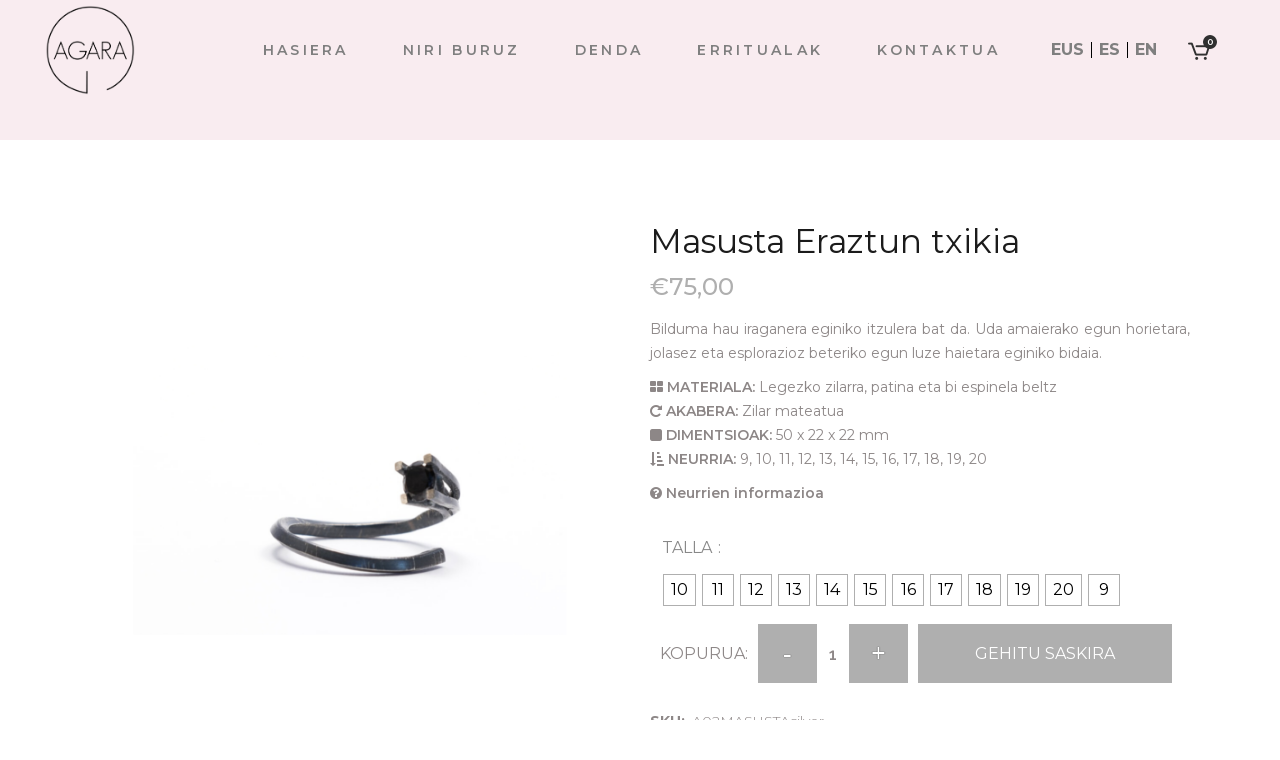

--- FILE ---
content_type: text/html; charset=UTF-8
request_url: https://www.agaraagirre.com/eu/produktua/masusta-eraztun-txikia/
body_size: 21120
content:

<!DOCTYPE html>
<html lang="eu-ES">
<head>
	<meta charset="UTF-8" />
	
				<meta name="viewport" content="width=device-width,initial-scale=1,user-scalable=no">
		
            
                        <link rel="shortcut icon" type="image/x-icon" href="https://www.agaraagirre.com/wp-content/uploads/2020/06/agara-favicon.jpg">
            <link rel="apple-touch-icon" href="https://www.agaraagirre.com/wp-content/uploads/2020/06/agara-favicon.jpg"/>
        
	<link rel="profile" href="https://gmpg.org/xfn/11" />
	<link rel="pingback" href="https://www.agaraagirre.com/xmlrpc.php" />

	<meta name='robots' content='index, follow, max-image-preview:large, max-snippet:-1, max-video-preview:-1' />
<link rel="alternate" hreflang="eu" href="https://www.agaraagirre.com/eu/produktua/masusta-eraztun-txikia/" />
<link rel="alternate" hreflang="es" href="https://www.agaraagirre.com/producto/anillo-pequeno-masusta/" />
<link rel="alternate" hreflang="en" href="https://www.agaraagirre.com/en/product/masusta-little-ring/" />
<link rel="alternate" hreflang="x-default" href="https://www.agaraagirre.com/producto/anillo-pequeno-masusta/" />

	<!-- This site is optimized with the Yoast SEO plugin v20.8 - https://yoast.com/wordpress/plugins/seo/ -->
	<title>Masusta Eraztun txikia - Agara Agirre</title>
	<link rel="canonical" href="https://www.agaraagirre.com/eu/produktua/masusta-eraztun-txikia/" />
	<meta property="og:locale" content="eu_ES" />
	<meta property="og:type" content="article" />
	<meta property="og:title" content="Masusta Eraztun txikia - Agara Agirre" />
	<meta property="og:description" content="Bilduma hau iraganera eginiko itzulera bat da. Uda amaierako egun horietara, jolasez eta esplorazioz beteriko egun luze haietara eginiko bidaia.  Materiala: Legezko zilarra, patina eta bi espinela beltz  Akabera: Zilar mateatua  Dimentsioak: 50 x 22 x 22 mm  Neurria: 9, 10, 11, 12, 13, 14, 15, 16, 17, 18, 19, 20  Neurrien informazioa" />
	<meta property="og:url" content="https://www.agaraagirre.com/eu/produktua/masusta-eraztun-txikia/" />
	<meta property="og:site_name" content="Agara Agirre" />
	<meta property="article:modified_time" content="2020-10-11T13:27:32+00:00" />
	<meta property="og:image" content="https://www.agaraagirre.com/wp-content/uploads/2020/06/10.png" />
	<meta property="og:image:width" content="1080" />
	<meta property="og:image:height" content="1080" />
	<meta property="og:image:type" content="image/png" />
	<meta name="twitter:card" content="summary_large_image" />
	<script type="application/ld+json" class="yoast-schema-graph">{"@context":"https://schema.org","@graph":[{"@type":"WebPage","@id":"https://www.agaraagirre.com/eu/produktua/masusta-eraztun-txikia/","url":"https://www.agaraagirre.com/eu/produktua/masusta-eraztun-txikia/","name":"Masusta Eraztun txikia - Agara Agirre","isPartOf":{"@id":"https://www.agaraagirre.com/eu/#website"},"primaryImageOfPage":{"@id":"https://www.agaraagirre.com/eu/produktua/masusta-eraztun-txikia/#primaryimage"},"image":{"@id":"https://www.agaraagirre.com/eu/produktua/masusta-eraztun-txikia/#primaryimage"},"thumbnailUrl":"https://www.agaraagirre.com/wp-content/uploads/2020/06/10.png","datePublished":"2020-06-18T12:10:12+00:00","dateModified":"2020-10-11T13:27:32+00:00","breadcrumb":{"@id":"https://www.agaraagirre.com/eu/produktua/masusta-eraztun-txikia/#breadcrumb"},"inLanguage":"eu-ES","potentialAction":[{"@type":"ReadAction","target":["https://www.agaraagirre.com/eu/produktua/masusta-eraztun-txikia/"]}]},{"@type":"ImageObject","inLanguage":"eu-ES","@id":"https://www.agaraagirre.com/eu/produktua/masusta-eraztun-txikia/#primaryimage","url":"https://www.agaraagirre.com/wp-content/uploads/2020/06/10.png","contentUrl":"https://www.agaraagirre.com/wp-content/uploads/2020/06/10.png","width":1080,"height":1080},{"@type":"BreadcrumbList","@id":"https://www.agaraagirre.com/eu/produktua/masusta-eraztun-txikia/#breadcrumb","itemListElement":[{"@type":"ListItem","position":1,"name":"Home","item":"https://www.agaraagirre.com/eu/"},{"@type":"ListItem","position":2,"name":"Denda","item":"https://www.agaraagirre.com/eu/denda/"},{"@type":"ListItem","position":3,"name":"Masusta Eraztun txikia"}]},{"@type":"WebSite","@id":"https://www.agaraagirre.com/eu/#website","url":"https://www.agaraagirre.com/eu/","name":"Agara Agirre","description":"","potentialAction":[{"@type":"SearchAction","target":{"@type":"EntryPoint","urlTemplate":"https://www.agaraagirre.com/eu/?s={search_term_string}"},"query-input":"required name=search_term_string"}],"inLanguage":"eu-ES"}]}</script>
	<!-- / Yoast SEO plugin. -->


<link rel='dns-prefetch' href='//maps.googleapis.com' />
<link rel='dns-prefetch' href='//fonts.googleapis.com' />
<link rel="alternate" type="application/rss+xml" title="Agara Agirre &raquo; Feed" href="https://www.agaraagirre.com/eu/feed/" />
<script type="text/javascript">
window._wpemojiSettings = {"baseUrl":"https:\/\/s.w.org\/images\/core\/emoji\/14.0.0\/72x72\/","ext":".png","svgUrl":"https:\/\/s.w.org\/images\/core\/emoji\/14.0.0\/svg\/","svgExt":".svg","source":{"concatemoji":"https:\/\/www.agaraagirre.com\/wp-includes\/js\/wp-emoji-release.min.js?ver=6.2.8"}};
/*! This file is auto-generated */
!function(e,a,t){var n,r,o,i=a.createElement("canvas"),p=i.getContext&&i.getContext("2d");function s(e,t){p.clearRect(0,0,i.width,i.height),p.fillText(e,0,0);e=i.toDataURL();return p.clearRect(0,0,i.width,i.height),p.fillText(t,0,0),e===i.toDataURL()}function c(e){var t=a.createElement("script");t.src=e,t.defer=t.type="text/javascript",a.getElementsByTagName("head")[0].appendChild(t)}for(o=Array("flag","emoji"),t.supports={everything:!0,everythingExceptFlag:!0},r=0;r<o.length;r++)t.supports[o[r]]=function(e){if(p&&p.fillText)switch(p.textBaseline="top",p.font="600 32px Arial",e){case"flag":return s("\ud83c\udff3\ufe0f\u200d\u26a7\ufe0f","\ud83c\udff3\ufe0f\u200b\u26a7\ufe0f")?!1:!s("\ud83c\uddfa\ud83c\uddf3","\ud83c\uddfa\u200b\ud83c\uddf3")&&!s("\ud83c\udff4\udb40\udc67\udb40\udc62\udb40\udc65\udb40\udc6e\udb40\udc67\udb40\udc7f","\ud83c\udff4\u200b\udb40\udc67\u200b\udb40\udc62\u200b\udb40\udc65\u200b\udb40\udc6e\u200b\udb40\udc67\u200b\udb40\udc7f");case"emoji":return!s("\ud83e\udef1\ud83c\udffb\u200d\ud83e\udef2\ud83c\udfff","\ud83e\udef1\ud83c\udffb\u200b\ud83e\udef2\ud83c\udfff")}return!1}(o[r]),t.supports.everything=t.supports.everything&&t.supports[o[r]],"flag"!==o[r]&&(t.supports.everythingExceptFlag=t.supports.everythingExceptFlag&&t.supports[o[r]]);t.supports.everythingExceptFlag=t.supports.everythingExceptFlag&&!t.supports.flag,t.DOMReady=!1,t.readyCallback=function(){t.DOMReady=!0},t.supports.everything||(n=function(){t.readyCallback()},a.addEventListener?(a.addEventListener("DOMContentLoaded",n,!1),e.addEventListener("load",n,!1)):(e.attachEvent("onload",n),a.attachEvent("onreadystatechange",function(){"complete"===a.readyState&&t.readyCallback()})),(e=t.source||{}).concatemoji?c(e.concatemoji):e.wpemoji&&e.twemoji&&(c(e.twemoji),c(e.wpemoji)))}(window,document,window._wpemojiSettings);
</script>
<style type="text/css">
img.wp-smiley,
img.emoji {
	display: inline !important;
	border: none !important;
	box-shadow: none !important;
	height: 1em !important;
	width: 1em !important;
	margin: 0 0.07em !important;
	vertical-align: -0.1em !important;
	background: none !important;
	padding: 0 !important;
}
</style>
	<link rel='stylesheet' id='layerslider-css' href='https://www.agaraagirre.com/wp-content/plugins/LayerSlider/assets/static/layerslider/css/layerslider.css?ver=7.6.9' type='text/css' media='all' />
<link rel='stylesheet' id='wp-block-library-css' href='https://www.agaraagirre.com/wp-includes/css/dist/block-library/style.min.css?ver=6.2.8' type='text/css' media='all' />
<link rel='stylesheet' id='wc-blocks-vendors-style-css' href='https://www.agaraagirre.com/wp-content/plugins/woocommerce/packages/woocommerce-blocks/build/wc-blocks-vendors-style.css?ver=10.0.6' type='text/css' media='all' />
<link rel='stylesheet' id='wc-blocks-style-css' href='https://www.agaraagirre.com/wp-content/plugins/woocommerce/packages/woocommerce-blocks/build/wc-blocks-style.css?ver=10.0.6' type='text/css' media='all' />
<link rel='stylesheet' id='classic-theme-styles-css' href='https://www.agaraagirre.com/wp-includes/css/classic-themes.min.css?ver=6.2.8' type='text/css' media='all' />
<style id='global-styles-inline-css' type='text/css'>
body{--wp--preset--color--black: #000000;--wp--preset--color--cyan-bluish-gray: #abb8c3;--wp--preset--color--white: #ffffff;--wp--preset--color--pale-pink: #f78da7;--wp--preset--color--vivid-red: #cf2e2e;--wp--preset--color--luminous-vivid-orange: #ff6900;--wp--preset--color--luminous-vivid-amber: #fcb900;--wp--preset--color--light-green-cyan: #7bdcb5;--wp--preset--color--vivid-green-cyan: #00d084;--wp--preset--color--pale-cyan-blue: #8ed1fc;--wp--preset--color--vivid-cyan-blue: #0693e3;--wp--preset--color--vivid-purple: #9b51e0;--wp--preset--gradient--vivid-cyan-blue-to-vivid-purple: linear-gradient(135deg,rgba(6,147,227,1) 0%,rgb(155,81,224) 100%);--wp--preset--gradient--light-green-cyan-to-vivid-green-cyan: linear-gradient(135deg,rgb(122,220,180) 0%,rgb(0,208,130) 100%);--wp--preset--gradient--luminous-vivid-amber-to-luminous-vivid-orange: linear-gradient(135deg,rgba(252,185,0,1) 0%,rgba(255,105,0,1) 100%);--wp--preset--gradient--luminous-vivid-orange-to-vivid-red: linear-gradient(135deg,rgba(255,105,0,1) 0%,rgb(207,46,46) 100%);--wp--preset--gradient--very-light-gray-to-cyan-bluish-gray: linear-gradient(135deg,rgb(238,238,238) 0%,rgb(169,184,195) 100%);--wp--preset--gradient--cool-to-warm-spectrum: linear-gradient(135deg,rgb(74,234,220) 0%,rgb(151,120,209) 20%,rgb(207,42,186) 40%,rgb(238,44,130) 60%,rgb(251,105,98) 80%,rgb(254,248,76) 100%);--wp--preset--gradient--blush-light-purple: linear-gradient(135deg,rgb(255,206,236) 0%,rgb(152,150,240) 100%);--wp--preset--gradient--blush-bordeaux: linear-gradient(135deg,rgb(254,205,165) 0%,rgb(254,45,45) 50%,rgb(107,0,62) 100%);--wp--preset--gradient--luminous-dusk: linear-gradient(135deg,rgb(255,203,112) 0%,rgb(199,81,192) 50%,rgb(65,88,208) 100%);--wp--preset--gradient--pale-ocean: linear-gradient(135deg,rgb(255,245,203) 0%,rgb(182,227,212) 50%,rgb(51,167,181) 100%);--wp--preset--gradient--electric-grass: linear-gradient(135deg,rgb(202,248,128) 0%,rgb(113,206,126) 100%);--wp--preset--gradient--midnight: linear-gradient(135deg,rgb(2,3,129) 0%,rgb(40,116,252) 100%);--wp--preset--duotone--dark-grayscale: url('#wp-duotone-dark-grayscale');--wp--preset--duotone--grayscale: url('#wp-duotone-grayscale');--wp--preset--duotone--purple-yellow: url('#wp-duotone-purple-yellow');--wp--preset--duotone--blue-red: url('#wp-duotone-blue-red');--wp--preset--duotone--midnight: url('#wp-duotone-midnight');--wp--preset--duotone--magenta-yellow: url('#wp-duotone-magenta-yellow');--wp--preset--duotone--purple-green: url('#wp-duotone-purple-green');--wp--preset--duotone--blue-orange: url('#wp-duotone-blue-orange');--wp--preset--font-size--small: 13px;--wp--preset--font-size--medium: 20px;--wp--preset--font-size--large: 36px;--wp--preset--font-size--x-large: 42px;--wp--preset--spacing--20: 0.44rem;--wp--preset--spacing--30: 0.67rem;--wp--preset--spacing--40: 1rem;--wp--preset--spacing--50: 1.5rem;--wp--preset--spacing--60: 2.25rem;--wp--preset--spacing--70: 3.38rem;--wp--preset--spacing--80: 5.06rem;--wp--preset--shadow--natural: 6px 6px 9px rgba(0, 0, 0, 0.2);--wp--preset--shadow--deep: 12px 12px 50px rgba(0, 0, 0, 0.4);--wp--preset--shadow--sharp: 6px 6px 0px rgba(0, 0, 0, 0.2);--wp--preset--shadow--outlined: 6px 6px 0px -3px rgba(255, 255, 255, 1), 6px 6px rgba(0, 0, 0, 1);--wp--preset--shadow--crisp: 6px 6px 0px rgba(0, 0, 0, 1);}:where(.is-layout-flex){gap: 0.5em;}body .is-layout-flow > .alignleft{float: left;margin-inline-start: 0;margin-inline-end: 2em;}body .is-layout-flow > .alignright{float: right;margin-inline-start: 2em;margin-inline-end: 0;}body .is-layout-flow > .aligncenter{margin-left: auto !important;margin-right: auto !important;}body .is-layout-constrained > .alignleft{float: left;margin-inline-start: 0;margin-inline-end: 2em;}body .is-layout-constrained > .alignright{float: right;margin-inline-start: 2em;margin-inline-end: 0;}body .is-layout-constrained > .aligncenter{margin-left: auto !important;margin-right: auto !important;}body .is-layout-constrained > :where(:not(.alignleft):not(.alignright):not(.alignfull)){max-width: var(--wp--style--global--content-size);margin-left: auto !important;margin-right: auto !important;}body .is-layout-constrained > .alignwide{max-width: var(--wp--style--global--wide-size);}body .is-layout-flex{display: flex;}body .is-layout-flex{flex-wrap: wrap;align-items: center;}body .is-layout-flex > *{margin: 0;}:where(.wp-block-columns.is-layout-flex){gap: 2em;}.has-black-color{color: var(--wp--preset--color--black) !important;}.has-cyan-bluish-gray-color{color: var(--wp--preset--color--cyan-bluish-gray) !important;}.has-white-color{color: var(--wp--preset--color--white) !important;}.has-pale-pink-color{color: var(--wp--preset--color--pale-pink) !important;}.has-vivid-red-color{color: var(--wp--preset--color--vivid-red) !important;}.has-luminous-vivid-orange-color{color: var(--wp--preset--color--luminous-vivid-orange) !important;}.has-luminous-vivid-amber-color{color: var(--wp--preset--color--luminous-vivid-amber) !important;}.has-light-green-cyan-color{color: var(--wp--preset--color--light-green-cyan) !important;}.has-vivid-green-cyan-color{color: var(--wp--preset--color--vivid-green-cyan) !important;}.has-pale-cyan-blue-color{color: var(--wp--preset--color--pale-cyan-blue) !important;}.has-vivid-cyan-blue-color{color: var(--wp--preset--color--vivid-cyan-blue) !important;}.has-vivid-purple-color{color: var(--wp--preset--color--vivid-purple) !important;}.has-black-background-color{background-color: var(--wp--preset--color--black) !important;}.has-cyan-bluish-gray-background-color{background-color: var(--wp--preset--color--cyan-bluish-gray) !important;}.has-white-background-color{background-color: var(--wp--preset--color--white) !important;}.has-pale-pink-background-color{background-color: var(--wp--preset--color--pale-pink) !important;}.has-vivid-red-background-color{background-color: var(--wp--preset--color--vivid-red) !important;}.has-luminous-vivid-orange-background-color{background-color: var(--wp--preset--color--luminous-vivid-orange) !important;}.has-luminous-vivid-amber-background-color{background-color: var(--wp--preset--color--luminous-vivid-amber) !important;}.has-light-green-cyan-background-color{background-color: var(--wp--preset--color--light-green-cyan) !important;}.has-vivid-green-cyan-background-color{background-color: var(--wp--preset--color--vivid-green-cyan) !important;}.has-pale-cyan-blue-background-color{background-color: var(--wp--preset--color--pale-cyan-blue) !important;}.has-vivid-cyan-blue-background-color{background-color: var(--wp--preset--color--vivid-cyan-blue) !important;}.has-vivid-purple-background-color{background-color: var(--wp--preset--color--vivid-purple) !important;}.has-black-border-color{border-color: var(--wp--preset--color--black) !important;}.has-cyan-bluish-gray-border-color{border-color: var(--wp--preset--color--cyan-bluish-gray) !important;}.has-white-border-color{border-color: var(--wp--preset--color--white) !important;}.has-pale-pink-border-color{border-color: var(--wp--preset--color--pale-pink) !important;}.has-vivid-red-border-color{border-color: var(--wp--preset--color--vivid-red) !important;}.has-luminous-vivid-orange-border-color{border-color: var(--wp--preset--color--luminous-vivid-orange) !important;}.has-luminous-vivid-amber-border-color{border-color: var(--wp--preset--color--luminous-vivid-amber) !important;}.has-light-green-cyan-border-color{border-color: var(--wp--preset--color--light-green-cyan) !important;}.has-vivid-green-cyan-border-color{border-color: var(--wp--preset--color--vivid-green-cyan) !important;}.has-pale-cyan-blue-border-color{border-color: var(--wp--preset--color--pale-cyan-blue) !important;}.has-vivid-cyan-blue-border-color{border-color: var(--wp--preset--color--vivid-cyan-blue) !important;}.has-vivid-purple-border-color{border-color: var(--wp--preset--color--vivid-purple) !important;}.has-vivid-cyan-blue-to-vivid-purple-gradient-background{background: var(--wp--preset--gradient--vivid-cyan-blue-to-vivid-purple) !important;}.has-light-green-cyan-to-vivid-green-cyan-gradient-background{background: var(--wp--preset--gradient--light-green-cyan-to-vivid-green-cyan) !important;}.has-luminous-vivid-amber-to-luminous-vivid-orange-gradient-background{background: var(--wp--preset--gradient--luminous-vivid-amber-to-luminous-vivid-orange) !important;}.has-luminous-vivid-orange-to-vivid-red-gradient-background{background: var(--wp--preset--gradient--luminous-vivid-orange-to-vivid-red) !important;}.has-very-light-gray-to-cyan-bluish-gray-gradient-background{background: var(--wp--preset--gradient--very-light-gray-to-cyan-bluish-gray) !important;}.has-cool-to-warm-spectrum-gradient-background{background: var(--wp--preset--gradient--cool-to-warm-spectrum) !important;}.has-blush-light-purple-gradient-background{background: var(--wp--preset--gradient--blush-light-purple) !important;}.has-blush-bordeaux-gradient-background{background: var(--wp--preset--gradient--blush-bordeaux) !important;}.has-luminous-dusk-gradient-background{background: var(--wp--preset--gradient--luminous-dusk) !important;}.has-pale-ocean-gradient-background{background: var(--wp--preset--gradient--pale-ocean) !important;}.has-electric-grass-gradient-background{background: var(--wp--preset--gradient--electric-grass) !important;}.has-midnight-gradient-background{background: var(--wp--preset--gradient--midnight) !important;}.has-small-font-size{font-size: var(--wp--preset--font-size--small) !important;}.has-medium-font-size{font-size: var(--wp--preset--font-size--medium) !important;}.has-large-font-size{font-size: var(--wp--preset--font-size--large) !important;}.has-x-large-font-size{font-size: var(--wp--preset--font-size--x-large) !important;}
.wp-block-navigation a:where(:not(.wp-element-button)){color: inherit;}
:where(.wp-block-columns.is-layout-flex){gap: 2em;}
.wp-block-pullquote{font-size: 1.5em;line-height: 1.6;}
</style>
<link rel='stylesheet' id='wpml-blocks-css' href='https://www.agaraagirre.com/wp-content/plugins/sitepress-multilingual-cms/dist/css/blocks/styles.css?ver=4.6.3' type='text/css' media='all' />
<link rel='stylesheet' id='contact-form-7-css' href='https://www.agaraagirre.com/wp-content/plugins/contact-form-7/includes/css/styles.css?ver=5.7.7' type='text/css' media='all' />
<style id='woocommerce-inline-inline-css' type='text/css'>
.woocommerce form .form-row .required { visibility: visible; }
</style>
<link rel='stylesheet' id='wpml-legacy-horizontal-list-0-css' href='//www.agaraagirre.com/wp-content/plugins/sitepress-multilingual-cms/templates/language-switchers/legacy-list-horizontal/style.min.css?ver=1' type='text/css' media='all' />
<style id='wpml-legacy-horizontal-list-0-inline-css' type='text/css'>
.wpml-ls-sidebars-header_bottom_right a {color:#7f7f7f;}.wpml-ls-sidebars-header_bottom_right a:hover,.wpml-ls-sidebars-header_bottom_right a:focus {color:#ffffff;}
</style>
<link rel='stylesheet' id='woo-variation-swatches-css' href='https://www.agaraagirre.com/wp-content/plugins/woo-variation-swatches/assets/css/frontend.min.css?ver=1685704956' type='text/css' media='all' />
<style id='woo-variation-swatches-inline-css' type='text/css'>
:root {
--wvs-tick:url("data:image/svg+xml;utf8,%3Csvg filter='drop-shadow(0px 0px 2px rgb(0 0 0 / .8))' xmlns='http://www.w3.org/2000/svg'  viewBox='0 0 30 30'%3E%3Cpath fill='none' stroke='%23ffffff' stroke-linecap='round' stroke-linejoin='round' stroke-width='4' d='M4 16L11 23 27 7'/%3E%3C/svg%3E");

--wvs-cross:url("data:image/svg+xml;utf8,%3Csvg filter='drop-shadow(0px 0px 5px rgb(255 255 255 / .6))' xmlns='http://www.w3.org/2000/svg' width='72px' height='72px' viewBox='0 0 24 24'%3E%3Cpath fill='none' stroke='%23ff0000' stroke-linecap='round' stroke-width='0.6' d='M5 5L19 19M19 5L5 19'/%3E%3C/svg%3E");
--wvs-single-product-item-width:30px;
--wvs-single-product-item-height:30px;
--wvs-single-product-item-font-size:16px}
</style>
<link rel='stylesheet' id='cms-navigation-style-base-css' href='https://www.agaraagirre.com/wp-content/plugins/wpml-cms-nav/res/css/cms-navigation-base.css?ver=1.5.5' type='text/css' media='screen' />
<link rel='stylesheet' id='cms-navigation-style-css' href='https://www.agaraagirre.com/wp-content/plugins/wpml-cms-nav/res/css/cms-navigation.css?ver=1.5.5' type='text/css' media='screen' />
<link rel='stylesheet' id='mediaelement-css' href='https://www.agaraagirre.com/wp-includes/js/mediaelement/mediaelementplayer-legacy.min.css?ver=4.2.17' type='text/css' media='all' />
<link rel='stylesheet' id='wp-mediaelement-css' href='https://www.agaraagirre.com/wp-includes/js/mediaelement/wp-mediaelement.min.css?ver=6.2.8' type='text/css' media='all' />
<link rel='stylesheet' id='bridge-default-style-css' href='https://www.agaraagirre.com/wp-content/themes/bridge/style.css?ver=6.2.8' type='text/css' media='all' />
<link rel='stylesheet' id='bridge-qode-font_awesome-css' href='https://www.agaraagirre.com/wp-content/themes/bridge/css/font-awesome/css/font-awesome.min.css?ver=6.2.8' type='text/css' media='all' />
<link rel='stylesheet' id='bridge-qode-font_elegant-css' href='https://www.agaraagirre.com/wp-content/themes/bridge/css/elegant-icons/style.min.css?ver=6.2.8' type='text/css' media='all' />
<link rel='stylesheet' id='bridge-qode-linea_icons-css' href='https://www.agaraagirre.com/wp-content/themes/bridge/css/linea-icons/style.css?ver=6.2.8' type='text/css' media='all' />
<link rel='stylesheet' id='bridge-qode-dripicons-css' href='https://www.agaraagirre.com/wp-content/themes/bridge/css/dripicons/dripicons.css?ver=6.2.8' type='text/css' media='all' />
<link rel='stylesheet' id='bridge-qode-kiko-css' href='https://www.agaraagirre.com/wp-content/themes/bridge/css/kiko/kiko-all.css?ver=6.2.8' type='text/css' media='all' />
<link rel='stylesheet' id='bridge-qode-font_awesome_5-css' href='https://www.agaraagirre.com/wp-content/themes/bridge/css/font-awesome-5/css/font-awesome-5.min.css?ver=6.2.8' type='text/css' media='all' />
<link rel='stylesheet' id='bridge-stylesheet-css' href='https://www.agaraagirre.com/wp-content/themes/bridge/css/stylesheet.min.css?ver=6.2.8' type='text/css' media='all' />
<style id='bridge-stylesheet-inline-css' type='text/css'>
   .postid-2401.disabled_footer_top .footer_top_holder, .postid-2401.disabled_footer_bottom .footer_bottom_holder { display: none;}


</style>
<link rel='stylesheet' id='bridge-woocommerce-css' href='https://www.agaraagirre.com/wp-content/themes/bridge/css/woocommerce.min.css?ver=6.2.8' type='text/css' media='all' />
<link rel='stylesheet' id='bridge-woocommerce-responsive-css' href='https://www.agaraagirre.com/wp-content/themes/bridge/css/woocommerce_responsive.min.css?ver=6.2.8' type='text/css' media='all' />
<link rel='stylesheet' id='bridge-print-css' href='https://www.agaraagirre.com/wp-content/themes/bridge/css/print.css?ver=6.2.8' type='text/css' media='all' />
<link rel='stylesheet' id='bridge-style-dynamic-css' href='https://www.agaraagirre.com/wp-content/themes/bridge/css/style_dynamic.css?ver=1685706552' type='text/css' media='all' />
<link rel='stylesheet' id='bridge-responsive-css' href='https://www.agaraagirre.com/wp-content/themes/bridge/css/responsive.min.css?ver=6.2.8' type='text/css' media='all' />
<link rel='stylesheet' id='bridge-style-dynamic-responsive-css' href='https://www.agaraagirre.com/wp-content/themes/bridge/css/style_dynamic_responsive.css?ver=1685706552' type='text/css' media='all' />
<style id='bridge-style-dynamic-responsive-inline-css' type='text/css'>
.woocommerce .quantity .minus, .woocommerce #content .quantity .minus, .woocommerce-page .quantity .minus, .woocommerce-page #content .quantity .minus, .woocommerce .quantity .plus, .woocommerce #content .quantity .plus, .woocommerce-page .quantity .plus, .woocommerce-page #content .quantity .plus{
    border-radius: 0;
    line-height: 16px;
    width: 59px;
    height: 59px;
    font-size: 24px;
}

.woocommerce-accordion.q_accordion_holder.accordion.boxed .ui-accordion-header{
    background-color: transparent;
    border: 1px solid #afafaf;
    font-family: 'Montserrat', sans-serif;
    font-size: 13px;
    padding-top: 8px;
    color: #afafaf;
}
.woocommerce div.product .cart .quantity {
   padding-top: 0px;
   padding-bottom: 30px
}
p.price {
  padding-bottom: 13px;
}
.woocommerce-accordion.q_accordion_holder.accordion.boxed .ui-accordion-header.ui-state-hover{
    background-color: #afafaf;
    color: #fff!important;
}
.shopping_cart_header .header_cart{
    margin-top: -4px;
}
.single-product .title.title_size_large h1, .single-product .subtitle{
    display: none;
}
.woocommerce ul.products li.product .image-wrapper{
    overflow: visible;
}

.woocommerce .product .onsale:not(.out-of-stock-button), .woocommerce .product .single-onsale{
    top: -27px;
}
@media only screen and (max-width: 768px){
    .wpcf7-form.cf7_custom_style_1 .two_columns_form_without_space,.wpcf7-form.cf7_custom_style_1 .two_columns_form_without_space .column_left,.wpcf7-form.cf7_custom_style_1 .two_columns_form_without_space .column_right{
        display: block;
        width: 100%;
    }

    .cf7_custom_style_1 input.wpcf7-form-control.wpcf7-text{
        margin-bottom: 10px;
    }

    .cf7_custom_style_1 input.wpcf7-form-control.wpcf7-submit{
        width: 100%;
        box-sizing: border-box;
        text-align: center;
    }

}

.woocommerce .widget_price_filter .price_label, .woocommerce-page .widget_price_filter .price_label, .woocommerce aside ul.product_list_widget li span.amount, aside ul.product_list_widget li span.amount{
    font-family: 'Monserrat', sans-serif;
    font-weight: 400;
}

.myaccount_user, .woocommerce .woocommerce-error, .woocommerce .woocommerce-info, .woocommerce .woocommerce-message, .woocommerce div.message{
    font-family: 'Montserrat', sans-serif;
}
woocommerce-page .quantity input.qty{
    font-family: 'Montserrat', sans-serif;
}
.woocommerce ul.products li.product .add-to-cart-button, .woocommerce ul.products li.product .added_to_cart, .woocommerce ul.products li.product a.qbutton.out-of-stock-button{
    padding: 0 57px;
}
.woocommerce .widget_price_filter .button, .woocommerce-page .widget_price_filter .button {
        padding: 0 33px;
        height: 38px;
}
.shopping_cart_dropdown span.total, .shopping_cart_dropdown ul li {
    font-size: 14px;
    text-transform: none;
    font-weight: 400;
}

.title * { font-family: 'Montserrat', sans-serif !important; }

.wpml-ls-legacy-list-horizontal { font-size: 16px; }

.wpml-ls-item a:hover { color: #afafaf; }
.home .wpml-ls-item a:hover { color: #fff; }

.shopping_cart_header .header_cart { margin-top: 8px; }

.shopping_cart_header .header_cart.dripicons-cart .header_cart_span {
background-color: #303030;
color: #fff;
}

.shopping_cart_header .header_cart.dripicons-cart:before { color: #303030; }

.contact-social-networks a { color: #222; }

header.sticky nav.main_menu ul li.active a { color: #afafaf; }

.home #menu-main-menu li a:hover, 
.home #menu-main-menu li.active a,
.home ul[id^='menu-main-menu'] li a:hover,
.home ul[id^='menu-main-menu'] li.active a { color: #fff; }
</style>
<link rel='stylesheet' id='js_composer_front-css' href='https://www.agaraagirre.com/wp-content/plugins/js_composer/assets/css/js_composer.min.css?ver=6.10.0' type='text/css' media='all' />
<link rel='stylesheet' id='bridge-style-handle-google-fonts-css' href='https://fonts.googleapis.com/css?family=Raleway%3A100%2C200%2C300%2C400%2C500%2C600%2C700%2C800%2C900%2C100italic%2C300italic%2C400italic%2C700italic%7CMontserrat%3A100%2C200%2C300%2C400%2C500%2C600%2C700%2C800%2C900%2C100italic%2C300italic%2C400italic%2C700italic%7CPlayfair+Display%3A100%2C200%2C300%2C400%2C500%2C600%2C700%2C800%2C900%2C100italic%2C300italic%2C400italic%2C700italic%7CKarla%3A100%2C200%2C300%2C400%2C500%2C600%2C700%2C800%2C900%2C100italic%2C300italic%2C400italic%2C700italic&#038;subset=latin%2Clatin-ext&#038;ver=1.0.0' type='text/css' media='all' />
<link rel='stylesheet' id='bridge-core-dashboard-style-css' href='https://www.agaraagirre.com/wp-content/plugins/bridge-core/modules/core-dashboard/assets/css/core-dashboard.min.css?ver=6.2.8' type='text/css' media='all' />
<link rel='stylesheet' id='bridge-childstyle-css' href='https://www.agaraagirre.com/wp-content/themes/bridge-child/style.css?ver=6.2.8' type='text/css' media='all' />
<script type='text/javascript' src='https://www.agaraagirre.com/wp-includes/js/jquery/jquery.min.js?ver=3.6.4' id='jquery-core-js'></script>
<script type='text/javascript' src='https://www.agaraagirre.com/wp-includes/js/jquery/jquery-migrate.min.js?ver=3.4.0' id='jquery-migrate-js'></script>
<script type='text/javascript' id='layerslider-utils-js-extra'>
/* <![CDATA[ */
var LS_Meta = {"v":"7.6.9","fixGSAP":"1"};
/* ]]> */
</script>
<script type='text/javascript' src='https://www.agaraagirre.com/wp-content/plugins/LayerSlider/assets/static/layerslider/js/layerslider.utils.js?ver=7.6.9' id='layerslider-utils-js'></script>
<script type='text/javascript' src='https://www.agaraagirre.com/wp-content/plugins/LayerSlider/assets/static/layerslider/js/layerslider.kreaturamedia.jquery.js?ver=7.6.9' id='layerslider-js'></script>
<script type='text/javascript' src='https://www.agaraagirre.com/wp-content/plugins/LayerSlider/assets/static/layerslider/js/layerslider.transitions.js?ver=7.6.9' id='layerslider-transitions-js'></script>
<script type='text/javascript' src='https://www.agaraagirre.com/wp-content/plugins/woocommerce/assets/js/jquery-blockui/jquery.blockUI.min.js?ver=2.7.0-wc.7.7.2' id='jquery-blockui-js'></script>
<script type='text/javascript' id='wc-add-to-cart-js-extra'>
/* <![CDATA[ */
var wc_add_to_cart_params = {"ajax_url":"\/wp-admin\/admin-ajax.php?lang=eu","wc_ajax_url":"\/eu\/?wc-ajax=%%endpoint%%","i18n_view_cart":"Ikusi saskia","cart_url":"https:\/\/www.agaraagirre.com\/eu\/erosketa-saskia\/","is_cart":"","cart_redirect_after_add":"no"};
/* ]]> */
</script>
<script type='text/javascript' src='https://www.agaraagirre.com/wp-content/plugins/woocommerce/assets/js/frontend/add-to-cart.min.js?ver=7.7.2' id='wc-add-to-cart-js'></script>
<script type='text/javascript' src='https://www.agaraagirre.com/wp-content/plugins/js_composer/assets/js/vendors/woocommerce-add-to-cart.js?ver=6.10.0' id='vc_woocommerce-add-to-cart-js-js'></script>
<meta name="generator" content="Powered by LayerSlider 7.6.9 - Build Heros, Sliders, and Popups. Create Animations and Beautiful, Rich Web Content as Easy as Never Before on WordPress." />
<!-- LayerSlider updates and docs at: https://layerslider.com -->
<link rel="https://api.w.org/" href="https://www.agaraagirre.com/eu/wp-json/" /><link rel="alternate" type="application/json" href="https://www.agaraagirre.com/eu/wp-json/wp/v2/product/2401" /><link rel="EditURI" type="application/rsd+xml" title="RSD" href="https://www.agaraagirre.com/xmlrpc.php?rsd" />
<link rel="wlwmanifest" type="application/wlwmanifest+xml" href="https://www.agaraagirre.com/wp-includes/wlwmanifest.xml" />
<meta name="generator" content="WordPress 6.2.8" />
<meta name="generator" content="WooCommerce 7.7.2" />
<link rel='shortlink' href='https://www.agaraagirre.com/eu/?p=2401' />
<link rel="alternate" type="application/json+oembed" href="https://www.agaraagirre.com/eu/wp-json/oembed/1.0/embed?url=https%3A%2F%2Fwww.agaraagirre.com%2Feu%2Fproduktua%2Fmasusta-eraztun-txikia%2F" />
<link rel="alternate" type="text/xml+oembed" href="https://www.agaraagirre.com/eu/wp-json/oembed/1.0/embed?url=https%3A%2F%2Fwww.agaraagirre.com%2Feu%2Fproduktua%2Fmasusta-eraztun-txikia%2F&#038;format=xml" />
<meta name="generator" content="WPML ver:4.6.3 stt:16,1,2;" />
	<noscript><style>.woocommerce-product-gallery{ opacity: 1 !important; }</style></noscript>
				<script  type="text/javascript">
				!function(f,b,e,v,n,t,s){if(f.fbq)return;n=f.fbq=function(){n.callMethod?
					n.callMethod.apply(n,arguments):n.queue.push(arguments)};if(!f._fbq)f._fbq=n;
					n.push=n;n.loaded=!0;n.version='2.0';n.queue=[];t=b.createElement(e);t.async=!0;
					t.src=v;s=b.getElementsByTagName(e)[0];s.parentNode.insertBefore(t,s)}(window,
					document,'script','https://connect.facebook.net/en_US/fbevents.js');
			</script>
			<!-- WooCommerce Facebook Integration Begin -->
			<script  type="text/javascript">

				fbq('init', '656193765059886', {}, {
    "agent": "woocommerce-7.7.2-3.0.23"
});

				fbq( 'track', 'PageView', {
    "source": "woocommerce",
    "version": "7.7.2",
    "pluginVersion": "3.0.23"
} );

				document.addEventListener( 'DOMContentLoaded', function() {
					jQuery && jQuery( function( $ ) {
						// Insert placeholder for events injected when a product is added to the cart through AJAX.
						$( document.body ).append( '<div class=\"wc-facebook-pixel-event-placeholder\"></div>' );
					} );
				}, false );

			</script>
			<!-- WooCommerce Facebook Integration End -->
			<meta name="generator" content="Powered by WPBakery Page Builder - drag and drop page builder for WordPress."/>
<meta name="generator" content="Powered by Slider Revolution 6.6.11 - responsive, Mobile-Friendly Slider Plugin for WordPress with comfortable drag and drop interface." />
<script>function setREVStartSize(e){
			//window.requestAnimationFrame(function() {
				window.RSIW = window.RSIW===undefined ? window.innerWidth : window.RSIW;
				window.RSIH = window.RSIH===undefined ? window.innerHeight : window.RSIH;
				try {
					var pw = document.getElementById(e.c).parentNode.offsetWidth,
						newh;
					pw = pw===0 || isNaN(pw) || (e.l=="fullwidth" || e.layout=="fullwidth") ? window.RSIW : pw;
					e.tabw = e.tabw===undefined ? 0 : parseInt(e.tabw);
					e.thumbw = e.thumbw===undefined ? 0 : parseInt(e.thumbw);
					e.tabh = e.tabh===undefined ? 0 : parseInt(e.tabh);
					e.thumbh = e.thumbh===undefined ? 0 : parseInt(e.thumbh);
					e.tabhide = e.tabhide===undefined ? 0 : parseInt(e.tabhide);
					e.thumbhide = e.thumbhide===undefined ? 0 : parseInt(e.thumbhide);
					e.mh = e.mh===undefined || e.mh=="" || e.mh==="auto" ? 0 : parseInt(e.mh,0);
					if(e.layout==="fullscreen" || e.l==="fullscreen")
						newh = Math.max(e.mh,window.RSIH);
					else{
						e.gw = Array.isArray(e.gw) ? e.gw : [e.gw];
						for (var i in e.rl) if (e.gw[i]===undefined || e.gw[i]===0) e.gw[i] = e.gw[i-1];
						e.gh = e.el===undefined || e.el==="" || (Array.isArray(e.el) && e.el.length==0)? e.gh : e.el;
						e.gh = Array.isArray(e.gh) ? e.gh : [e.gh];
						for (var i in e.rl) if (e.gh[i]===undefined || e.gh[i]===0) e.gh[i] = e.gh[i-1];
											
						var nl = new Array(e.rl.length),
							ix = 0,
							sl;
						e.tabw = e.tabhide>=pw ? 0 : e.tabw;
						e.thumbw = e.thumbhide>=pw ? 0 : e.thumbw;
						e.tabh = e.tabhide>=pw ? 0 : e.tabh;
						e.thumbh = e.thumbhide>=pw ? 0 : e.thumbh;
						for (var i in e.rl) nl[i] = e.rl[i]<window.RSIW ? 0 : e.rl[i];
						sl = nl[0];
						for (var i in nl) if (sl>nl[i] && nl[i]>0) { sl = nl[i]; ix=i;}
						var m = pw>(e.gw[ix]+e.tabw+e.thumbw) ? 1 : (pw-(e.tabw+e.thumbw)) / (e.gw[ix]);
						newh =  (e.gh[ix] * m) + (e.tabh + e.thumbh);
					}
					var el = document.getElementById(e.c);
					if (el!==null && el) el.style.height = newh+"px";
					el = document.getElementById(e.c+"_wrapper");
					if (el!==null && el) {
						el.style.height = newh+"px";
						el.style.display = "block";
					}
				} catch(e){
					console.log("Failure at Presize of Slider:" + e)
				}
			//});
		  };</script>
<noscript><style> .wpb_animate_when_almost_visible { opacity: 1; }</style></noscript></head>

<body class="product-template-default single single-product postid-2401 theme-bridge bridge-core-3.0.7 woocommerce woocommerce-page woocommerce-no-js woo-variation-swatches wvs-behavior-blur wvs-theme-bridge-child wvs-show-label wvs-tooltip lang-eu  qode_grid_1300 footer_responsive_adv qode-content-sidebar-responsive columns-4 qode-child-theme-ver-1.0.0 qode-theme-ver-29.4 qode-theme-bridge qode-wpml-enabled wpb-js-composer js-comp-ver-6.10.0 vc_responsive" itemscope itemtype="http://schema.org/WebPage">


<svg xmlns="http://www.w3.org/2000/svg" viewBox="0 0 0 0" width="0" height="0" focusable="false" role="none" style="visibility: hidden; position: absolute; left: -9999px; overflow: hidden;" ><defs><filter id="wp-duotone-dark-grayscale"><feColorMatrix color-interpolation-filters="sRGB" type="matrix" values=" .299 .587 .114 0 0 .299 .587 .114 0 0 .299 .587 .114 0 0 .299 .587 .114 0 0 " /><feComponentTransfer color-interpolation-filters="sRGB" ><feFuncR type="table" tableValues="0 0.49803921568627" /><feFuncG type="table" tableValues="0 0.49803921568627" /><feFuncB type="table" tableValues="0 0.49803921568627" /><feFuncA type="table" tableValues="1 1" /></feComponentTransfer><feComposite in2="SourceGraphic" operator="in" /></filter></defs></svg><svg xmlns="http://www.w3.org/2000/svg" viewBox="0 0 0 0" width="0" height="0" focusable="false" role="none" style="visibility: hidden; position: absolute; left: -9999px; overflow: hidden;" ><defs><filter id="wp-duotone-grayscale"><feColorMatrix color-interpolation-filters="sRGB" type="matrix" values=" .299 .587 .114 0 0 .299 .587 .114 0 0 .299 .587 .114 0 0 .299 .587 .114 0 0 " /><feComponentTransfer color-interpolation-filters="sRGB" ><feFuncR type="table" tableValues="0 1" /><feFuncG type="table" tableValues="0 1" /><feFuncB type="table" tableValues="0 1" /><feFuncA type="table" tableValues="1 1" /></feComponentTransfer><feComposite in2="SourceGraphic" operator="in" /></filter></defs></svg><svg xmlns="http://www.w3.org/2000/svg" viewBox="0 0 0 0" width="0" height="0" focusable="false" role="none" style="visibility: hidden; position: absolute; left: -9999px; overflow: hidden;" ><defs><filter id="wp-duotone-purple-yellow"><feColorMatrix color-interpolation-filters="sRGB" type="matrix" values=" .299 .587 .114 0 0 .299 .587 .114 0 0 .299 .587 .114 0 0 .299 .587 .114 0 0 " /><feComponentTransfer color-interpolation-filters="sRGB" ><feFuncR type="table" tableValues="0.54901960784314 0.98823529411765" /><feFuncG type="table" tableValues="0 1" /><feFuncB type="table" tableValues="0.71764705882353 0.25490196078431" /><feFuncA type="table" tableValues="1 1" /></feComponentTransfer><feComposite in2="SourceGraphic" operator="in" /></filter></defs></svg><svg xmlns="http://www.w3.org/2000/svg" viewBox="0 0 0 0" width="0" height="0" focusable="false" role="none" style="visibility: hidden; position: absolute; left: -9999px; overflow: hidden;" ><defs><filter id="wp-duotone-blue-red"><feColorMatrix color-interpolation-filters="sRGB" type="matrix" values=" .299 .587 .114 0 0 .299 .587 .114 0 0 .299 .587 .114 0 0 .299 .587 .114 0 0 " /><feComponentTransfer color-interpolation-filters="sRGB" ><feFuncR type="table" tableValues="0 1" /><feFuncG type="table" tableValues="0 0.27843137254902" /><feFuncB type="table" tableValues="0.5921568627451 0.27843137254902" /><feFuncA type="table" tableValues="1 1" /></feComponentTransfer><feComposite in2="SourceGraphic" operator="in" /></filter></defs></svg><svg xmlns="http://www.w3.org/2000/svg" viewBox="0 0 0 0" width="0" height="0" focusable="false" role="none" style="visibility: hidden; position: absolute; left: -9999px; overflow: hidden;" ><defs><filter id="wp-duotone-midnight"><feColorMatrix color-interpolation-filters="sRGB" type="matrix" values=" .299 .587 .114 0 0 .299 .587 .114 0 0 .299 .587 .114 0 0 .299 .587 .114 0 0 " /><feComponentTransfer color-interpolation-filters="sRGB" ><feFuncR type="table" tableValues="0 0" /><feFuncG type="table" tableValues="0 0.64705882352941" /><feFuncB type="table" tableValues="0 1" /><feFuncA type="table" tableValues="1 1" /></feComponentTransfer><feComposite in2="SourceGraphic" operator="in" /></filter></defs></svg><svg xmlns="http://www.w3.org/2000/svg" viewBox="0 0 0 0" width="0" height="0" focusable="false" role="none" style="visibility: hidden; position: absolute; left: -9999px; overflow: hidden;" ><defs><filter id="wp-duotone-magenta-yellow"><feColorMatrix color-interpolation-filters="sRGB" type="matrix" values=" .299 .587 .114 0 0 .299 .587 .114 0 0 .299 .587 .114 0 0 .299 .587 .114 0 0 " /><feComponentTransfer color-interpolation-filters="sRGB" ><feFuncR type="table" tableValues="0.78039215686275 1" /><feFuncG type="table" tableValues="0 0.94901960784314" /><feFuncB type="table" tableValues="0.35294117647059 0.47058823529412" /><feFuncA type="table" tableValues="1 1" /></feComponentTransfer><feComposite in2="SourceGraphic" operator="in" /></filter></defs></svg><svg xmlns="http://www.w3.org/2000/svg" viewBox="0 0 0 0" width="0" height="0" focusable="false" role="none" style="visibility: hidden; position: absolute; left: -9999px; overflow: hidden;" ><defs><filter id="wp-duotone-purple-green"><feColorMatrix color-interpolation-filters="sRGB" type="matrix" values=" .299 .587 .114 0 0 .299 .587 .114 0 0 .299 .587 .114 0 0 .299 .587 .114 0 0 " /><feComponentTransfer color-interpolation-filters="sRGB" ><feFuncR type="table" tableValues="0.65098039215686 0.40392156862745" /><feFuncG type="table" tableValues="0 1" /><feFuncB type="table" tableValues="0.44705882352941 0.4" /><feFuncA type="table" tableValues="1 1" /></feComponentTransfer><feComposite in2="SourceGraphic" operator="in" /></filter></defs></svg><svg xmlns="http://www.w3.org/2000/svg" viewBox="0 0 0 0" width="0" height="0" focusable="false" role="none" style="visibility: hidden; position: absolute; left: -9999px; overflow: hidden;" ><defs><filter id="wp-duotone-blue-orange"><feColorMatrix color-interpolation-filters="sRGB" type="matrix" values=" .299 .587 .114 0 0 .299 .587 .114 0 0 .299 .587 .114 0 0 .299 .587 .114 0 0 " /><feComponentTransfer color-interpolation-filters="sRGB" ><feFuncR type="table" tableValues="0.098039215686275 1" /><feFuncG type="table" tableValues="0 0.66274509803922" /><feFuncB type="table" tableValues="0.84705882352941 0.41960784313725" /><feFuncA type="table" tableValues="1 1" /></feComponentTransfer><feComposite in2="SourceGraphic" operator="in" /></filter></defs></svg>

<div class="wrapper">
	<div class="wrapper_inner">

    
		<!-- Google Analytics start -->
					<script>
				var _gaq = _gaq || [];
				_gaq.push(['_setAccount', 'UA-153574258-1']);
				_gaq.push(['_trackPageview']);

				(function() {
					var ga = document.createElement('script'); ga.type = 'text/javascript'; ga.async = true;
					ga.src = ('https:' == document.location.protocol ? 'https://ssl' : 'http://www') + '.google-analytics.com/ga.js';
					var s = document.getElementsByTagName('script')[0]; s.parentNode.insertBefore(ga, s);
				})();
			</script>
				<!-- Google Analytics end -->

		
	<header class="has_woocommerce_dropdown  scroll_header_top_area  stick transparent scrolled_not_transparent sticky_mobile page_header">
	<div class="header_inner clearfix">
				<div class="header_top_bottom_holder">
			
			<div class="header_bottom clearfix" style=' background-color:rgba(255, 255, 255, 0);' >
											<div class="header_inner_left">
																	<div class="mobile_menu_button">
		<span>
			<i class="qode_icon_font_awesome fa fa-bars " ></i>		</span>
	</div>
								<div class="logo_wrapper" >
	<div class="q_logo">
		<a itemprop="url" href="https://www.agaraagirre.com/eu/" >
             <img itemprop="image" class="normal" src="https://www.agaraagirre.com/wp-content/uploads/2020/06/logo-agara-agirre.png" alt="Logo"> 			 <img itemprop="image" class="light" src="https://www.agaraagirre.com/wp-content/uploads/2018/02/logo-light.png" alt="Logo"/> 			 <img itemprop="image" class="dark" src="https://www.agaraagirre.com/wp-content/uploads/2020/06/logo-agara-agirre.png" alt="Logo"/> 			 <img itemprop="image" class="sticky" src="https://www.agaraagirre.com/wp-content/uploads/2020/06/logo-agara-agirre.png" alt="Logo"/> 			 <img itemprop="image" class="mobile" src="https://www.agaraagirre.com/wp-content/uploads/2020/06/logo-agara-agirre.png" alt="Logo"/> 					</a>
	</div>
	</div>															</div>
															<div class="header_inner_right">
									<div class="side_menu_button_wrapper right">
																					<div class="header_bottom_right_widget_holder"><div class="header_bottom_widget widget_icl_lang_sel_widget">
<div class="wpml-ls-sidebars-header_bottom_right wpml-ls wpml-ls-legacy-list-horizontal">
	<ul><li class="wpml-ls-slot-header_bottom_right wpml-ls-item wpml-ls-item-eu wpml-ls-current-language wpml-ls-first-item wpml-ls-item-legacy-list-horizontal">
				<a href="https://www.agaraagirre.com/eu/produktua/masusta-eraztun-txikia/" class="wpml-ls-link">
                    <span class="wpml-ls-native">EUS</span></a>
			</li><li class="wpml-ls-slot-header_bottom_right wpml-ls-item wpml-ls-item-es wpml-ls-item-legacy-list-horizontal">
				<a href="https://www.agaraagirre.com/producto/anillo-pequeno-masusta/" class="wpml-ls-link">
                    <span class="wpml-ls-native" lang="es">ES</span></a>
			</li><li class="wpml-ls-slot-header_bottom_right wpml-ls-item wpml-ls-item-en wpml-ls-last-item wpml-ls-item-legacy-list-horizontal">
				<a href="https://www.agaraagirre.com/en/product/masusta-little-ring/" class="wpml-ls-link">
                    <span class="wpml-ls-native" lang="en">EN</span></a>
			</li></ul>
</div>
</div></div>
																						<div class="shopping_cart_outer">
			<div class="shopping_cart_inner">
				<div class="shopping_cart_header">
					<a class="header_cart dripicons-cart" href="https://www.agaraagirre.com/eu/erosketa-saskia/"><span class="header_cart_span">0</span></a>
					<div class="shopping_cart_dropdown">
						<div class="shopping_cart_dropdown_inner">
															<ul class="cart_list product_list_widget">
																			<li>No products in the cart.</li>
																	</ul>
						</div>
			            <a itemprop="url" href="https://www.agaraagirre.com/eu/erosketa-saskia/" class="qbutton white view-cart">Saskia <i class="fa fa-shopping-cart"></i></a>
						<span class="total">Guztira:<span><span class="woocommerce-Price-amount amount"><bdi><span class="woocommerce-Price-currencySymbol">&euro;</span>0,00</bdi></span></span></span>
					</div>
				</div>
			</div>
		</div>
											<div class="side_menu_button">
																																	
										</div>
									</div>
								</div>
							
							
							<nav class="main_menu drop_down right">
								<ul id="menu-main-menu-eus" class=""><li id="nav-menu-item-3061" class="menu-item menu-item-type-post_type menu-item-object-page menu-item-home  narrow"><a href="https://www.agaraagirre.com/eu/" class=""><i class="menu_icon blank fa"></i><span>Hasiera</span><span class="plus"></span></a></li>
<li id="nav-menu-item-3031" class="menu-item menu-item-type-post_type menu-item-object-page  narrow"><a href="https://www.agaraagirre.com/eu/niri-buruz/" class=""><i class="menu_icon blank fa"></i><span>Niri buruz</span><span class="plus"></span></a></li>
<li id="nav-menu-item-2085" class="menu-item menu-item-type-post_type menu-item-object-page current_page_parent  narrow"><a href="https://www.agaraagirre.com/eu/denda/" class=""><i class="menu_icon blank fa"></i><span>Denda</span><span class="plus"></span></a></li>
<li id="nav-menu-item-2094" class="menu-item menu-item-type-post_type menu-item-object-page  narrow"><a href="https://www.agaraagirre.com/eu/rituals/" class=""><i class="menu_icon blank fa"></i><span>Erritualak</span><span class="plus"></span></a></li>
<li id="nav-menu-item-3032" class="menu-item menu-item-type-post_type menu-item-object-page  narrow"><a href="https://www.agaraagirre.com/eu/harremana/" class=""><i class="menu_icon blank fa"></i><span>Kontaktua</span><span class="plus"></span></a></li>
</ul>							</nav>
														<nav class="mobile_menu">
	<ul id="menu-main-menu-eus-1" class=""><li id="mobile-menu-item-3061" class="menu-item menu-item-type-post_type menu-item-object-page menu-item-home "><a href="https://www.agaraagirre.com/eu/" class=""><span>Hasiera</span></a><span class="mobile_arrow"><i class="fa fa-angle-right"></i><i class="fa fa-angle-down"></i></span></li>
<li id="mobile-menu-item-3031" class="menu-item menu-item-type-post_type menu-item-object-page "><a href="https://www.agaraagirre.com/eu/niri-buruz/" class=""><span>Niri buruz</span></a><span class="mobile_arrow"><i class="fa fa-angle-right"></i><i class="fa fa-angle-down"></i></span></li>
<li id="mobile-menu-item-2085" class="menu-item menu-item-type-post_type menu-item-object-page current_page_parent "><a href="https://www.agaraagirre.com/eu/denda/" class=""><span>Denda</span></a><span class="mobile_arrow"><i class="fa fa-angle-right"></i><i class="fa fa-angle-down"></i></span></li>
<li id="mobile-menu-item-2094" class="menu-item menu-item-type-post_type menu-item-object-page "><a href="https://www.agaraagirre.com/eu/rituals/" class=""><span>Erritualak</span></a><span class="mobile_arrow"><i class="fa fa-angle-right"></i><i class="fa fa-angle-down"></i></span></li>
<li id="mobile-menu-item-3032" class="menu-item menu-item-type-post_type menu-item-object-page "><a href="https://www.agaraagirre.com/eu/harremana/" class=""><span>Kontaktua</span></a><span class="mobile_arrow"><i class="fa fa-angle-right"></i><i class="fa fa-angle-down"></i></span></li>
</ul></nav>											</div>
			</div>
		</div>

</header>	<a id="back_to_top" href="#">
        <span class="fa-stack">
            <i class="qode_icon_font_awesome fa fa-arrow-up " ></i>        </span>
	</a>
	
	
    
    	
    
    <div class="content ">
        <div class="content_inner  ">
        	<div class="title_outer title_without_animation"    data-height="140">
		<div class="title title_size_large  position_center " style="height:140px;background-color:#f9ecf0;">
			<div class="image not_responsive"></div>
											</div>
			</div>

    				<div class="container">
										<div class="container_inner default_template_holder clearfix" >
	
            <div class="woocommerce-notices-wrapper"></div>
	<div id="product-2401" class="qode-product-with-gallery product type-product post-2401 status-publish first instock product_cat-eraztuna product_cat-masusta-eu product_tag-eraztuna product_tag-masusta-eu-2 product_tag-zilar has-post-thumbnail taxable shipping-taxable purchasable product-type-variable">
	
	<div class="woocommerce-product-gallery woocommerce-product-gallery--with-images woocommerce-product-gallery--columns-4 images qode-add-gallery-and-zoom-support" data-columns="4" style="opacity: 0; transition: opacity .25s ease-in-out;">
	<figure class="woocommerce-product-gallery__wrapper">
		<div data-thumb="https://www.agaraagirre.com/wp-content/uploads/2020/06/10-300x300.png" data-thumb-alt="" class="woocommerce-product-gallery__image"><a href="https://www.agaraagirre.com/wp-content/uploads/2020/06/10.png"><img width="600" height="600" src="https://www.agaraagirre.com/wp-content/uploads/2020/06/10-600x600.png" class="wp-post-image" alt="" decoding="async" loading="lazy" title="10" data-caption="" data-src="https://www.agaraagirre.com/wp-content/uploads/2020/06/10.png" data-large_image="https://www.agaraagirre.com/wp-content/uploads/2020/06/10.png" data-large_image_width="1080" data-large_image_height="1080" srcset="https://www.agaraagirre.com/wp-content/uploads/2020/06/10-600x600.png 600w, https://www.agaraagirre.com/wp-content/uploads/2020/06/10-300x300.png 300w, https://www.agaraagirre.com/wp-content/uploads/2020/06/10-1024x1024.png 1024w, https://www.agaraagirre.com/wp-content/uploads/2020/06/10-150x150.png 150w, https://www.agaraagirre.com/wp-content/uploads/2020/06/10-768x768.png 768w, https://www.agaraagirre.com/wp-content/uploads/2020/06/10-570x570.png 570w, https://www.agaraagirre.com/wp-content/uploads/2020/06/10-500x500.png 500w, https://www.agaraagirre.com/wp-content/uploads/2020/06/10-1000x1000.png 1000w, https://www.agaraagirre.com/wp-content/uploads/2020/06/10-700x700.png 700w, https://www.agaraagirre.com/wp-content/uploads/2020/06/10-100x100.png 100w, https://www.agaraagirre.com/wp-content/uploads/2020/06/10.png 1080w" sizes="(max-width: 600px) 100vw, 600px" /></a></div><div data-thumb="https://www.agaraagirre.com/wp-content/uploads/2020/06/A02MASUSTAblack-Small-ring-3-min-300x300.jpg" data-thumb-alt="" class="woocommerce-product-gallery__image"><a href="https://www.agaraagirre.com/wp-content/uploads/2020/06/A02MASUSTAblack-Small-ring-3-min.jpg"><img width="600" height="400" src="https://www.agaraagirre.com/wp-content/uploads/2020/06/A02MASUSTAblack-Small-ring-3-min-600x400.jpg" class="" alt="" decoding="async" loading="lazy" title="A02MASUSTAblack Small ring 3-min" data-caption="" data-src="https://www.agaraagirre.com/wp-content/uploads/2020/06/A02MASUSTAblack-Small-ring-3-min.jpg" data-large_image="https://www.agaraagirre.com/wp-content/uploads/2020/06/A02MASUSTAblack-Small-ring-3-min.jpg" data-large_image_width="1024" data-large_image_height="683" srcset="https://www.agaraagirre.com/wp-content/uploads/2020/06/A02MASUSTAblack-Small-ring-3-min-600x400.jpg 600w, https://www.agaraagirre.com/wp-content/uploads/2020/06/A02MASUSTAblack-Small-ring-3-min-300x200.jpg 300w, https://www.agaraagirre.com/wp-content/uploads/2020/06/A02MASUSTAblack-Small-ring-3-min-768x512.jpg 768w, https://www.agaraagirre.com/wp-content/uploads/2020/06/A02MASUSTAblack-Small-ring-3-min-700x467.jpg 700w, https://www.agaraagirre.com/wp-content/uploads/2020/06/A02MASUSTAblack-Small-ring-3-min.jpg 1024w" sizes="(max-width: 600px) 100vw, 600px" /></a></div><div data-thumb="https://www.agaraagirre.com/wp-content/uploads/2020/06/A02MASUSTAblack-Small-ring-2-min-300x300.jpg" data-thumb-alt="" class="woocommerce-product-gallery__image"><a href="https://www.agaraagirre.com/wp-content/uploads/2020/06/A02MASUSTAblack-Small-ring-2-min.jpg"><img width="600" height="400" src="https://www.agaraagirre.com/wp-content/uploads/2020/06/A02MASUSTAblack-Small-ring-2-min-600x400.jpg" class="" alt="" decoding="async" loading="lazy" title="A02MASUSTAblack Small ring 2-min" data-caption="" data-src="https://www.agaraagirre.com/wp-content/uploads/2020/06/A02MASUSTAblack-Small-ring-2-min.jpg" data-large_image="https://www.agaraagirre.com/wp-content/uploads/2020/06/A02MASUSTAblack-Small-ring-2-min.jpg" data-large_image_width="1024" data-large_image_height="683" srcset="https://www.agaraagirre.com/wp-content/uploads/2020/06/A02MASUSTAblack-Small-ring-2-min-600x400.jpg 600w, https://www.agaraagirre.com/wp-content/uploads/2020/06/A02MASUSTAblack-Small-ring-2-min-300x200.jpg 300w, https://www.agaraagirre.com/wp-content/uploads/2020/06/A02MASUSTAblack-Small-ring-2-min-768x512.jpg 768w, https://www.agaraagirre.com/wp-content/uploads/2020/06/A02MASUSTAblack-Small-ring-2-min-700x467.jpg 700w, https://www.agaraagirre.com/wp-content/uploads/2020/06/A02MASUSTAblack-Small-ring-2-min.jpg 1024w" sizes="(max-width: 600px) 100vw, 600px" /></a></div><div data-thumb="https://www.agaraagirre.com/wp-content/uploads/2020/06/A02MASUSTAblack-Small-ring-4-min-300x300.jpg" data-thumb-alt="" class="woocommerce-product-gallery__image"><a href="https://www.agaraagirre.com/wp-content/uploads/2020/06/A02MASUSTAblack-Small-ring-4-min.jpg"><img width="600" height="400" src="https://www.agaraagirre.com/wp-content/uploads/2020/06/A02MASUSTAblack-Small-ring-4-min-600x400.jpg" class="" alt="" decoding="async" loading="lazy" title="A02MASUSTAblack Small ring 4-min" data-caption="" data-src="https://www.agaraagirre.com/wp-content/uploads/2020/06/A02MASUSTAblack-Small-ring-4-min.jpg" data-large_image="https://www.agaraagirre.com/wp-content/uploads/2020/06/A02MASUSTAblack-Small-ring-4-min.jpg" data-large_image_width="1024" data-large_image_height="683" srcset="https://www.agaraagirre.com/wp-content/uploads/2020/06/A02MASUSTAblack-Small-ring-4-min-600x400.jpg 600w, https://www.agaraagirre.com/wp-content/uploads/2020/06/A02MASUSTAblack-Small-ring-4-min-300x200.jpg 300w, https://www.agaraagirre.com/wp-content/uploads/2020/06/A02MASUSTAblack-Small-ring-4-min-768x512.jpg 768w, https://www.agaraagirre.com/wp-content/uploads/2020/06/A02MASUSTAblack-Small-ring-4-min-700x467.jpg 700w, https://www.agaraagirre.com/wp-content/uploads/2020/06/A02MASUSTAblack-Small-ring-4-min.jpg 1024w" sizes="(max-width: 600px) 100vw, 600px" /></a></div><div data-thumb="https://www.agaraagirre.com/wp-content/uploads/2020/06/A02MASUSTAblack-Small-ring-5-min-300x300.jpg" data-thumb-alt="" class="woocommerce-product-gallery__image"><a href="https://www.agaraagirre.com/wp-content/uploads/2020/06/A02MASUSTAblack-Small-ring-5-min.jpg"><img width="600" height="451" src="https://www.agaraagirre.com/wp-content/uploads/2020/06/A02MASUSTAblack-Small-ring-5-min-600x451.jpg" class="" alt="" decoding="async" loading="lazy" title="A02MASUSTAblack Small ring 5-min" data-caption="" data-src="https://www.agaraagirre.com/wp-content/uploads/2020/06/A02MASUSTAblack-Small-ring-5-min.jpg" data-large_image="https://www.agaraagirre.com/wp-content/uploads/2020/06/A02MASUSTAblack-Small-ring-5-min.jpg" data-large_image_width="1024" data-large_image_height="770" srcset="https://www.agaraagirre.com/wp-content/uploads/2020/06/A02MASUSTAblack-Small-ring-5-min-600x451.jpg 600w, https://www.agaraagirre.com/wp-content/uploads/2020/06/A02MASUSTAblack-Small-ring-5-min-300x226.jpg 300w, https://www.agaraagirre.com/wp-content/uploads/2020/06/A02MASUSTAblack-Small-ring-5-min-768x578.jpg 768w, https://www.agaraagirre.com/wp-content/uploads/2020/06/A02MASUSTAblack-Small-ring-5-min-800x600.jpg 800w, https://www.agaraagirre.com/wp-content/uploads/2020/06/A02MASUSTAblack-Small-ring-5-min-700x526.jpg 700w, https://www.agaraagirre.com/wp-content/uploads/2020/06/A02MASUSTAblack-Small-ring-5-min.jpg 1024w" sizes="(max-width: 600px) 100vw, 600px" /></a></div>	</figure>
</div>
<div class="qode-single-product-summary">
	<div class="summary entry-summary">
		<div class="clearfix">
			<h1 class="product_title entry-title">Masusta Eraztun txikia</h1><p class="price"><span class="woocommerce-Price-amount amount"><bdi><span class="woocommerce-Price-currencySymbol">&euro;</span>75,00</bdi></span></p>
<div class="woocommerce-product-details__short-description">
	<p>Bilduma hau iraganera eginiko itzulera bat da. Uda amaierako egun horietara, jolasez eta esplorazioz beteriko egun luze haietara eginiko bidaia.</p>
<p><i class="fa fa-th-large" aria-hidden="true"></i> <strong>Materiala: </strong> Legezko zilarra, patina eta bi espinela beltz<br />
<i class="fa fa-repeat" aria-hidden="true"></i> <strong>Akabera: </strong> Zilar mateatua<br />
<i class="fa fa-square" aria-hidden="true"></i> <strong>Dimentsioak: </strong> 50 x 22 x 22 mm<br />
<i class="fa fa-sort-amount-asc" aria-hidden="true"></i> <strong>Neurria: </strong> 9, 10, 11, 12, 13, 14, 15, 16, 17, 18, 19, 20<br />
<a href="/wp-content/uploads/2020/05/size-guide.jpg" target="_blank" rel="noopener noreferrer"><i class="fa fa-question-circle" aria-hidden="true"></i> Neurrien informazioa</a></p>
</div>
	
	<form class="variations_form cart" action="https://www.agaraagirre.com/eu/produktua/masusta-eraztun-txikia/" method="post" enctype='multipart/form-data' data-product_id="2401" data-product_variations="[{&quot;attributes&quot;:{&quot;attribute_pa_talla&quot;:&quot;9-eu&quot;},&quot;availability_html&quot;:&quot;&quot;,&quot;backorders_allowed&quot;:false,&quot;dimensions&quot;:{&quot;length&quot;:&quot;&quot;,&quot;width&quot;:&quot;&quot;,&quot;height&quot;:&quot;&quot;},&quot;dimensions_html&quot;:&quot;N\/A&quot;,&quot;display_price&quot;:75,&quot;display_regular_price&quot;:75,&quot;image&quot;:{&quot;title&quot;:&quot;10&quot;,&quot;caption&quot;:&quot;&quot;,&quot;url&quot;:&quot;https:\/\/www.agaraagirre.com\/wp-content\/uploads\/2020\/06\/10.png&quot;,&quot;alt&quot;:&quot;10&quot;,&quot;src&quot;:&quot;https:\/\/www.agaraagirre.com\/wp-content\/uploads\/2020\/06\/10-600x600.png&quot;,&quot;srcset&quot;:&quot;https:\/\/www.agaraagirre.com\/wp-content\/uploads\/2020\/06\/10-600x600.png 600w, https:\/\/www.agaraagirre.com\/wp-content\/uploads\/2020\/06\/10-300x300.png 300w, https:\/\/www.agaraagirre.com\/wp-content\/uploads\/2020\/06\/10-1024x1024.png 1024w, https:\/\/www.agaraagirre.com\/wp-content\/uploads\/2020\/06\/10-150x150.png 150w, https:\/\/www.agaraagirre.com\/wp-content\/uploads\/2020\/06\/10-768x768.png 768w, https:\/\/www.agaraagirre.com\/wp-content\/uploads\/2020\/06\/10-570x570.png 570w, https:\/\/www.agaraagirre.com\/wp-content\/uploads\/2020\/06\/10-500x500.png 500w, https:\/\/www.agaraagirre.com\/wp-content\/uploads\/2020\/06\/10-1000x1000.png 1000w, https:\/\/www.agaraagirre.com\/wp-content\/uploads\/2020\/06\/10-700x700.png 700w, https:\/\/www.agaraagirre.com\/wp-content\/uploads\/2020\/06\/10-100x100.png 100w, https:\/\/www.agaraagirre.com\/wp-content\/uploads\/2020\/06\/10.png 1080w&quot;,&quot;sizes&quot;:&quot;(max-width: 600px) 100vw, 600px&quot;,&quot;full_src&quot;:&quot;https:\/\/www.agaraagirre.com\/wp-content\/uploads\/2020\/06\/10.png&quot;,&quot;full_src_w&quot;:1080,&quot;full_src_h&quot;:1080,&quot;gallery_thumbnail_src&quot;:&quot;https:\/\/www.agaraagirre.com\/wp-content\/uploads\/2020\/06\/10-300x300.png&quot;,&quot;gallery_thumbnail_src_w&quot;:300,&quot;gallery_thumbnail_src_h&quot;:300,&quot;thumb_src&quot;:&quot;https:\/\/www.agaraagirre.com\/wp-content\/uploads\/2020\/06\/10-300x300.png&quot;,&quot;thumb_src_w&quot;:300,&quot;thumb_src_h&quot;:300,&quot;src_w&quot;:600,&quot;src_h&quot;:600},&quot;image_id&quot;:4243,&quot;is_downloadable&quot;:false,&quot;is_in_stock&quot;:true,&quot;is_purchasable&quot;:true,&quot;is_sold_individually&quot;:&quot;no&quot;,&quot;is_virtual&quot;:false,&quot;max_qty&quot;:&quot;&quot;,&quot;min_qty&quot;:1,&quot;price_html&quot;:&quot;&quot;,&quot;sku&quot;:&quot;A02MASUSTAsilver&quot;,&quot;variation_description&quot;:&quot;&quot;,&quot;variation_id&quot;:2402,&quot;variation_is_active&quot;:true,&quot;variation_is_visible&quot;:true,&quot;weight&quot;:&quot;&quot;,&quot;weight_html&quot;:&quot;N\/A&quot;,&quot;display_price_cents&quot;:7500},{&quot;attributes&quot;:{&quot;attribute_pa_talla&quot;:&quot;10-eu&quot;},&quot;availability_html&quot;:&quot;&quot;,&quot;backorders_allowed&quot;:false,&quot;dimensions&quot;:{&quot;length&quot;:&quot;&quot;,&quot;width&quot;:&quot;&quot;,&quot;height&quot;:&quot;&quot;},&quot;dimensions_html&quot;:&quot;N\/A&quot;,&quot;display_price&quot;:75,&quot;display_regular_price&quot;:75,&quot;image&quot;:{&quot;title&quot;:&quot;10&quot;,&quot;caption&quot;:&quot;&quot;,&quot;url&quot;:&quot;https:\/\/www.agaraagirre.com\/wp-content\/uploads\/2020\/06\/10.png&quot;,&quot;alt&quot;:&quot;10&quot;,&quot;src&quot;:&quot;https:\/\/www.agaraagirre.com\/wp-content\/uploads\/2020\/06\/10-600x600.png&quot;,&quot;srcset&quot;:&quot;https:\/\/www.agaraagirre.com\/wp-content\/uploads\/2020\/06\/10-600x600.png 600w, https:\/\/www.agaraagirre.com\/wp-content\/uploads\/2020\/06\/10-300x300.png 300w, https:\/\/www.agaraagirre.com\/wp-content\/uploads\/2020\/06\/10-1024x1024.png 1024w, https:\/\/www.agaraagirre.com\/wp-content\/uploads\/2020\/06\/10-150x150.png 150w, https:\/\/www.agaraagirre.com\/wp-content\/uploads\/2020\/06\/10-768x768.png 768w, https:\/\/www.agaraagirre.com\/wp-content\/uploads\/2020\/06\/10-570x570.png 570w, https:\/\/www.agaraagirre.com\/wp-content\/uploads\/2020\/06\/10-500x500.png 500w, https:\/\/www.agaraagirre.com\/wp-content\/uploads\/2020\/06\/10-1000x1000.png 1000w, https:\/\/www.agaraagirre.com\/wp-content\/uploads\/2020\/06\/10-700x700.png 700w, https:\/\/www.agaraagirre.com\/wp-content\/uploads\/2020\/06\/10-100x100.png 100w, https:\/\/www.agaraagirre.com\/wp-content\/uploads\/2020\/06\/10.png 1080w&quot;,&quot;sizes&quot;:&quot;(max-width: 600px) 100vw, 600px&quot;,&quot;full_src&quot;:&quot;https:\/\/www.agaraagirre.com\/wp-content\/uploads\/2020\/06\/10.png&quot;,&quot;full_src_w&quot;:1080,&quot;full_src_h&quot;:1080,&quot;gallery_thumbnail_src&quot;:&quot;https:\/\/www.agaraagirre.com\/wp-content\/uploads\/2020\/06\/10-300x300.png&quot;,&quot;gallery_thumbnail_src_w&quot;:300,&quot;gallery_thumbnail_src_h&quot;:300,&quot;thumb_src&quot;:&quot;https:\/\/www.agaraagirre.com\/wp-content\/uploads\/2020\/06\/10-300x300.png&quot;,&quot;thumb_src_w&quot;:300,&quot;thumb_src_h&quot;:300,&quot;src_w&quot;:600,&quot;src_h&quot;:600},&quot;image_id&quot;:4243,&quot;is_downloadable&quot;:false,&quot;is_in_stock&quot;:true,&quot;is_purchasable&quot;:true,&quot;is_sold_individually&quot;:&quot;no&quot;,&quot;is_virtual&quot;:false,&quot;max_qty&quot;:&quot;&quot;,&quot;min_qty&quot;:1,&quot;price_html&quot;:&quot;&quot;,&quot;sku&quot;:&quot;A02MASUSTAsilver&quot;,&quot;variation_description&quot;:&quot;&quot;,&quot;variation_id&quot;:2403,&quot;variation_is_active&quot;:true,&quot;variation_is_visible&quot;:true,&quot;weight&quot;:&quot;&quot;,&quot;weight_html&quot;:&quot;N\/A&quot;,&quot;display_price_cents&quot;:7500},{&quot;attributes&quot;:{&quot;attribute_pa_talla&quot;:&quot;11-eu&quot;},&quot;availability_html&quot;:&quot;&quot;,&quot;backorders_allowed&quot;:false,&quot;dimensions&quot;:{&quot;length&quot;:&quot;&quot;,&quot;width&quot;:&quot;&quot;,&quot;height&quot;:&quot;&quot;},&quot;dimensions_html&quot;:&quot;N\/A&quot;,&quot;display_price&quot;:75,&quot;display_regular_price&quot;:75,&quot;image&quot;:{&quot;title&quot;:&quot;10&quot;,&quot;caption&quot;:&quot;&quot;,&quot;url&quot;:&quot;https:\/\/www.agaraagirre.com\/wp-content\/uploads\/2020\/06\/10.png&quot;,&quot;alt&quot;:&quot;10&quot;,&quot;src&quot;:&quot;https:\/\/www.agaraagirre.com\/wp-content\/uploads\/2020\/06\/10-600x600.png&quot;,&quot;srcset&quot;:&quot;https:\/\/www.agaraagirre.com\/wp-content\/uploads\/2020\/06\/10-600x600.png 600w, https:\/\/www.agaraagirre.com\/wp-content\/uploads\/2020\/06\/10-300x300.png 300w, https:\/\/www.agaraagirre.com\/wp-content\/uploads\/2020\/06\/10-1024x1024.png 1024w, https:\/\/www.agaraagirre.com\/wp-content\/uploads\/2020\/06\/10-150x150.png 150w, https:\/\/www.agaraagirre.com\/wp-content\/uploads\/2020\/06\/10-768x768.png 768w, https:\/\/www.agaraagirre.com\/wp-content\/uploads\/2020\/06\/10-570x570.png 570w, https:\/\/www.agaraagirre.com\/wp-content\/uploads\/2020\/06\/10-500x500.png 500w, https:\/\/www.agaraagirre.com\/wp-content\/uploads\/2020\/06\/10-1000x1000.png 1000w, https:\/\/www.agaraagirre.com\/wp-content\/uploads\/2020\/06\/10-700x700.png 700w, https:\/\/www.agaraagirre.com\/wp-content\/uploads\/2020\/06\/10-100x100.png 100w, https:\/\/www.agaraagirre.com\/wp-content\/uploads\/2020\/06\/10.png 1080w&quot;,&quot;sizes&quot;:&quot;(max-width: 600px) 100vw, 600px&quot;,&quot;full_src&quot;:&quot;https:\/\/www.agaraagirre.com\/wp-content\/uploads\/2020\/06\/10.png&quot;,&quot;full_src_w&quot;:1080,&quot;full_src_h&quot;:1080,&quot;gallery_thumbnail_src&quot;:&quot;https:\/\/www.agaraagirre.com\/wp-content\/uploads\/2020\/06\/10-300x300.png&quot;,&quot;gallery_thumbnail_src_w&quot;:300,&quot;gallery_thumbnail_src_h&quot;:300,&quot;thumb_src&quot;:&quot;https:\/\/www.agaraagirre.com\/wp-content\/uploads\/2020\/06\/10-300x300.png&quot;,&quot;thumb_src_w&quot;:300,&quot;thumb_src_h&quot;:300,&quot;src_w&quot;:600,&quot;src_h&quot;:600},&quot;image_id&quot;:4243,&quot;is_downloadable&quot;:false,&quot;is_in_stock&quot;:true,&quot;is_purchasable&quot;:true,&quot;is_sold_individually&quot;:&quot;no&quot;,&quot;is_virtual&quot;:false,&quot;max_qty&quot;:&quot;&quot;,&quot;min_qty&quot;:1,&quot;price_html&quot;:&quot;&quot;,&quot;sku&quot;:&quot;A02MASUSTAsilver&quot;,&quot;variation_description&quot;:&quot;&quot;,&quot;variation_id&quot;:2404,&quot;variation_is_active&quot;:true,&quot;variation_is_visible&quot;:true,&quot;weight&quot;:&quot;&quot;,&quot;weight_html&quot;:&quot;N\/A&quot;,&quot;display_price_cents&quot;:7500},{&quot;attributes&quot;:{&quot;attribute_pa_talla&quot;:&quot;12-eu&quot;},&quot;availability_html&quot;:&quot;&quot;,&quot;backorders_allowed&quot;:false,&quot;dimensions&quot;:{&quot;length&quot;:&quot;&quot;,&quot;width&quot;:&quot;&quot;,&quot;height&quot;:&quot;&quot;},&quot;dimensions_html&quot;:&quot;N\/A&quot;,&quot;display_price&quot;:75,&quot;display_regular_price&quot;:75,&quot;image&quot;:{&quot;title&quot;:&quot;10&quot;,&quot;caption&quot;:&quot;&quot;,&quot;url&quot;:&quot;https:\/\/www.agaraagirre.com\/wp-content\/uploads\/2020\/06\/10.png&quot;,&quot;alt&quot;:&quot;10&quot;,&quot;src&quot;:&quot;https:\/\/www.agaraagirre.com\/wp-content\/uploads\/2020\/06\/10-600x600.png&quot;,&quot;srcset&quot;:&quot;https:\/\/www.agaraagirre.com\/wp-content\/uploads\/2020\/06\/10-600x600.png 600w, https:\/\/www.agaraagirre.com\/wp-content\/uploads\/2020\/06\/10-300x300.png 300w, https:\/\/www.agaraagirre.com\/wp-content\/uploads\/2020\/06\/10-1024x1024.png 1024w, https:\/\/www.agaraagirre.com\/wp-content\/uploads\/2020\/06\/10-150x150.png 150w, https:\/\/www.agaraagirre.com\/wp-content\/uploads\/2020\/06\/10-768x768.png 768w, https:\/\/www.agaraagirre.com\/wp-content\/uploads\/2020\/06\/10-570x570.png 570w, https:\/\/www.agaraagirre.com\/wp-content\/uploads\/2020\/06\/10-500x500.png 500w, https:\/\/www.agaraagirre.com\/wp-content\/uploads\/2020\/06\/10-1000x1000.png 1000w, https:\/\/www.agaraagirre.com\/wp-content\/uploads\/2020\/06\/10-700x700.png 700w, https:\/\/www.agaraagirre.com\/wp-content\/uploads\/2020\/06\/10-100x100.png 100w, https:\/\/www.agaraagirre.com\/wp-content\/uploads\/2020\/06\/10.png 1080w&quot;,&quot;sizes&quot;:&quot;(max-width: 600px) 100vw, 600px&quot;,&quot;full_src&quot;:&quot;https:\/\/www.agaraagirre.com\/wp-content\/uploads\/2020\/06\/10.png&quot;,&quot;full_src_w&quot;:1080,&quot;full_src_h&quot;:1080,&quot;gallery_thumbnail_src&quot;:&quot;https:\/\/www.agaraagirre.com\/wp-content\/uploads\/2020\/06\/10-300x300.png&quot;,&quot;gallery_thumbnail_src_w&quot;:300,&quot;gallery_thumbnail_src_h&quot;:300,&quot;thumb_src&quot;:&quot;https:\/\/www.agaraagirre.com\/wp-content\/uploads\/2020\/06\/10-300x300.png&quot;,&quot;thumb_src_w&quot;:300,&quot;thumb_src_h&quot;:300,&quot;src_w&quot;:600,&quot;src_h&quot;:600},&quot;image_id&quot;:4243,&quot;is_downloadable&quot;:false,&quot;is_in_stock&quot;:true,&quot;is_purchasable&quot;:true,&quot;is_sold_individually&quot;:&quot;no&quot;,&quot;is_virtual&quot;:false,&quot;max_qty&quot;:&quot;&quot;,&quot;min_qty&quot;:1,&quot;price_html&quot;:&quot;&quot;,&quot;sku&quot;:&quot;A02MASUSTAsilver&quot;,&quot;variation_description&quot;:&quot;&quot;,&quot;variation_id&quot;:2405,&quot;variation_is_active&quot;:true,&quot;variation_is_visible&quot;:true,&quot;weight&quot;:&quot;&quot;,&quot;weight_html&quot;:&quot;N\/A&quot;,&quot;display_price_cents&quot;:7500},{&quot;attributes&quot;:{&quot;attribute_pa_talla&quot;:&quot;13-eu&quot;},&quot;availability_html&quot;:&quot;&quot;,&quot;backorders_allowed&quot;:false,&quot;dimensions&quot;:{&quot;length&quot;:&quot;&quot;,&quot;width&quot;:&quot;&quot;,&quot;height&quot;:&quot;&quot;},&quot;dimensions_html&quot;:&quot;N\/A&quot;,&quot;display_price&quot;:75,&quot;display_regular_price&quot;:75,&quot;image&quot;:{&quot;title&quot;:&quot;10&quot;,&quot;caption&quot;:&quot;&quot;,&quot;url&quot;:&quot;https:\/\/www.agaraagirre.com\/wp-content\/uploads\/2020\/06\/10.png&quot;,&quot;alt&quot;:&quot;10&quot;,&quot;src&quot;:&quot;https:\/\/www.agaraagirre.com\/wp-content\/uploads\/2020\/06\/10-600x600.png&quot;,&quot;srcset&quot;:&quot;https:\/\/www.agaraagirre.com\/wp-content\/uploads\/2020\/06\/10-600x600.png 600w, https:\/\/www.agaraagirre.com\/wp-content\/uploads\/2020\/06\/10-300x300.png 300w, https:\/\/www.agaraagirre.com\/wp-content\/uploads\/2020\/06\/10-1024x1024.png 1024w, https:\/\/www.agaraagirre.com\/wp-content\/uploads\/2020\/06\/10-150x150.png 150w, https:\/\/www.agaraagirre.com\/wp-content\/uploads\/2020\/06\/10-768x768.png 768w, https:\/\/www.agaraagirre.com\/wp-content\/uploads\/2020\/06\/10-570x570.png 570w, https:\/\/www.agaraagirre.com\/wp-content\/uploads\/2020\/06\/10-500x500.png 500w, https:\/\/www.agaraagirre.com\/wp-content\/uploads\/2020\/06\/10-1000x1000.png 1000w, https:\/\/www.agaraagirre.com\/wp-content\/uploads\/2020\/06\/10-700x700.png 700w, https:\/\/www.agaraagirre.com\/wp-content\/uploads\/2020\/06\/10-100x100.png 100w, https:\/\/www.agaraagirre.com\/wp-content\/uploads\/2020\/06\/10.png 1080w&quot;,&quot;sizes&quot;:&quot;(max-width: 600px) 100vw, 600px&quot;,&quot;full_src&quot;:&quot;https:\/\/www.agaraagirre.com\/wp-content\/uploads\/2020\/06\/10.png&quot;,&quot;full_src_w&quot;:1080,&quot;full_src_h&quot;:1080,&quot;gallery_thumbnail_src&quot;:&quot;https:\/\/www.agaraagirre.com\/wp-content\/uploads\/2020\/06\/10-300x300.png&quot;,&quot;gallery_thumbnail_src_w&quot;:300,&quot;gallery_thumbnail_src_h&quot;:300,&quot;thumb_src&quot;:&quot;https:\/\/www.agaraagirre.com\/wp-content\/uploads\/2020\/06\/10-300x300.png&quot;,&quot;thumb_src_w&quot;:300,&quot;thumb_src_h&quot;:300,&quot;src_w&quot;:600,&quot;src_h&quot;:600},&quot;image_id&quot;:4243,&quot;is_downloadable&quot;:false,&quot;is_in_stock&quot;:true,&quot;is_purchasable&quot;:true,&quot;is_sold_individually&quot;:&quot;no&quot;,&quot;is_virtual&quot;:false,&quot;max_qty&quot;:&quot;&quot;,&quot;min_qty&quot;:1,&quot;price_html&quot;:&quot;&quot;,&quot;sku&quot;:&quot;A02MASUSTAsilver&quot;,&quot;variation_description&quot;:&quot;&quot;,&quot;variation_id&quot;:2406,&quot;variation_is_active&quot;:true,&quot;variation_is_visible&quot;:true,&quot;weight&quot;:&quot;&quot;,&quot;weight_html&quot;:&quot;N\/A&quot;,&quot;display_price_cents&quot;:7500},{&quot;attributes&quot;:{&quot;attribute_pa_talla&quot;:&quot;14-eu&quot;},&quot;availability_html&quot;:&quot;&quot;,&quot;backorders_allowed&quot;:false,&quot;dimensions&quot;:{&quot;length&quot;:&quot;&quot;,&quot;width&quot;:&quot;&quot;,&quot;height&quot;:&quot;&quot;},&quot;dimensions_html&quot;:&quot;N\/A&quot;,&quot;display_price&quot;:75,&quot;display_regular_price&quot;:75,&quot;image&quot;:{&quot;title&quot;:&quot;10&quot;,&quot;caption&quot;:&quot;&quot;,&quot;url&quot;:&quot;https:\/\/www.agaraagirre.com\/wp-content\/uploads\/2020\/06\/10.png&quot;,&quot;alt&quot;:&quot;10&quot;,&quot;src&quot;:&quot;https:\/\/www.agaraagirre.com\/wp-content\/uploads\/2020\/06\/10-600x600.png&quot;,&quot;srcset&quot;:&quot;https:\/\/www.agaraagirre.com\/wp-content\/uploads\/2020\/06\/10-600x600.png 600w, https:\/\/www.agaraagirre.com\/wp-content\/uploads\/2020\/06\/10-300x300.png 300w, https:\/\/www.agaraagirre.com\/wp-content\/uploads\/2020\/06\/10-1024x1024.png 1024w, https:\/\/www.agaraagirre.com\/wp-content\/uploads\/2020\/06\/10-150x150.png 150w, https:\/\/www.agaraagirre.com\/wp-content\/uploads\/2020\/06\/10-768x768.png 768w, https:\/\/www.agaraagirre.com\/wp-content\/uploads\/2020\/06\/10-570x570.png 570w, https:\/\/www.agaraagirre.com\/wp-content\/uploads\/2020\/06\/10-500x500.png 500w, https:\/\/www.agaraagirre.com\/wp-content\/uploads\/2020\/06\/10-1000x1000.png 1000w, https:\/\/www.agaraagirre.com\/wp-content\/uploads\/2020\/06\/10-700x700.png 700w, https:\/\/www.agaraagirre.com\/wp-content\/uploads\/2020\/06\/10-100x100.png 100w, https:\/\/www.agaraagirre.com\/wp-content\/uploads\/2020\/06\/10.png 1080w&quot;,&quot;sizes&quot;:&quot;(max-width: 600px) 100vw, 600px&quot;,&quot;full_src&quot;:&quot;https:\/\/www.agaraagirre.com\/wp-content\/uploads\/2020\/06\/10.png&quot;,&quot;full_src_w&quot;:1080,&quot;full_src_h&quot;:1080,&quot;gallery_thumbnail_src&quot;:&quot;https:\/\/www.agaraagirre.com\/wp-content\/uploads\/2020\/06\/10-300x300.png&quot;,&quot;gallery_thumbnail_src_w&quot;:300,&quot;gallery_thumbnail_src_h&quot;:300,&quot;thumb_src&quot;:&quot;https:\/\/www.agaraagirre.com\/wp-content\/uploads\/2020\/06\/10-300x300.png&quot;,&quot;thumb_src_w&quot;:300,&quot;thumb_src_h&quot;:300,&quot;src_w&quot;:600,&quot;src_h&quot;:600},&quot;image_id&quot;:4243,&quot;is_downloadable&quot;:false,&quot;is_in_stock&quot;:true,&quot;is_purchasable&quot;:true,&quot;is_sold_individually&quot;:&quot;no&quot;,&quot;is_virtual&quot;:false,&quot;max_qty&quot;:&quot;&quot;,&quot;min_qty&quot;:1,&quot;price_html&quot;:&quot;&quot;,&quot;sku&quot;:&quot;A02MASUSTAsilver&quot;,&quot;variation_description&quot;:&quot;&quot;,&quot;variation_id&quot;:2407,&quot;variation_is_active&quot;:true,&quot;variation_is_visible&quot;:true,&quot;weight&quot;:&quot;&quot;,&quot;weight_html&quot;:&quot;N\/A&quot;,&quot;display_price_cents&quot;:7500},{&quot;attributes&quot;:{&quot;attribute_pa_talla&quot;:&quot;15-eu&quot;},&quot;availability_html&quot;:&quot;&quot;,&quot;backorders_allowed&quot;:false,&quot;dimensions&quot;:{&quot;length&quot;:&quot;&quot;,&quot;width&quot;:&quot;&quot;,&quot;height&quot;:&quot;&quot;},&quot;dimensions_html&quot;:&quot;N\/A&quot;,&quot;display_price&quot;:75,&quot;display_regular_price&quot;:75,&quot;image&quot;:{&quot;title&quot;:&quot;10&quot;,&quot;caption&quot;:&quot;&quot;,&quot;url&quot;:&quot;https:\/\/www.agaraagirre.com\/wp-content\/uploads\/2020\/06\/10.png&quot;,&quot;alt&quot;:&quot;10&quot;,&quot;src&quot;:&quot;https:\/\/www.agaraagirre.com\/wp-content\/uploads\/2020\/06\/10-600x600.png&quot;,&quot;srcset&quot;:&quot;https:\/\/www.agaraagirre.com\/wp-content\/uploads\/2020\/06\/10-600x600.png 600w, https:\/\/www.agaraagirre.com\/wp-content\/uploads\/2020\/06\/10-300x300.png 300w, https:\/\/www.agaraagirre.com\/wp-content\/uploads\/2020\/06\/10-1024x1024.png 1024w, https:\/\/www.agaraagirre.com\/wp-content\/uploads\/2020\/06\/10-150x150.png 150w, https:\/\/www.agaraagirre.com\/wp-content\/uploads\/2020\/06\/10-768x768.png 768w, https:\/\/www.agaraagirre.com\/wp-content\/uploads\/2020\/06\/10-570x570.png 570w, https:\/\/www.agaraagirre.com\/wp-content\/uploads\/2020\/06\/10-500x500.png 500w, https:\/\/www.agaraagirre.com\/wp-content\/uploads\/2020\/06\/10-1000x1000.png 1000w, https:\/\/www.agaraagirre.com\/wp-content\/uploads\/2020\/06\/10-700x700.png 700w, https:\/\/www.agaraagirre.com\/wp-content\/uploads\/2020\/06\/10-100x100.png 100w, https:\/\/www.agaraagirre.com\/wp-content\/uploads\/2020\/06\/10.png 1080w&quot;,&quot;sizes&quot;:&quot;(max-width: 600px) 100vw, 600px&quot;,&quot;full_src&quot;:&quot;https:\/\/www.agaraagirre.com\/wp-content\/uploads\/2020\/06\/10.png&quot;,&quot;full_src_w&quot;:1080,&quot;full_src_h&quot;:1080,&quot;gallery_thumbnail_src&quot;:&quot;https:\/\/www.agaraagirre.com\/wp-content\/uploads\/2020\/06\/10-300x300.png&quot;,&quot;gallery_thumbnail_src_w&quot;:300,&quot;gallery_thumbnail_src_h&quot;:300,&quot;thumb_src&quot;:&quot;https:\/\/www.agaraagirre.com\/wp-content\/uploads\/2020\/06\/10-300x300.png&quot;,&quot;thumb_src_w&quot;:300,&quot;thumb_src_h&quot;:300,&quot;src_w&quot;:600,&quot;src_h&quot;:600},&quot;image_id&quot;:4243,&quot;is_downloadable&quot;:false,&quot;is_in_stock&quot;:true,&quot;is_purchasable&quot;:true,&quot;is_sold_individually&quot;:&quot;no&quot;,&quot;is_virtual&quot;:false,&quot;max_qty&quot;:&quot;&quot;,&quot;min_qty&quot;:1,&quot;price_html&quot;:&quot;&quot;,&quot;sku&quot;:&quot;A02MASUSTAsilver&quot;,&quot;variation_description&quot;:&quot;&quot;,&quot;variation_id&quot;:2408,&quot;variation_is_active&quot;:true,&quot;variation_is_visible&quot;:true,&quot;weight&quot;:&quot;&quot;,&quot;weight_html&quot;:&quot;N\/A&quot;,&quot;display_price_cents&quot;:7500},{&quot;attributes&quot;:{&quot;attribute_pa_talla&quot;:&quot;16-eu&quot;},&quot;availability_html&quot;:&quot;&quot;,&quot;backorders_allowed&quot;:false,&quot;dimensions&quot;:{&quot;length&quot;:&quot;&quot;,&quot;width&quot;:&quot;&quot;,&quot;height&quot;:&quot;&quot;},&quot;dimensions_html&quot;:&quot;N\/A&quot;,&quot;display_price&quot;:75,&quot;display_regular_price&quot;:75,&quot;image&quot;:{&quot;title&quot;:&quot;10&quot;,&quot;caption&quot;:&quot;&quot;,&quot;url&quot;:&quot;https:\/\/www.agaraagirre.com\/wp-content\/uploads\/2020\/06\/10.png&quot;,&quot;alt&quot;:&quot;10&quot;,&quot;src&quot;:&quot;https:\/\/www.agaraagirre.com\/wp-content\/uploads\/2020\/06\/10-600x600.png&quot;,&quot;srcset&quot;:&quot;https:\/\/www.agaraagirre.com\/wp-content\/uploads\/2020\/06\/10-600x600.png 600w, https:\/\/www.agaraagirre.com\/wp-content\/uploads\/2020\/06\/10-300x300.png 300w, https:\/\/www.agaraagirre.com\/wp-content\/uploads\/2020\/06\/10-1024x1024.png 1024w, https:\/\/www.agaraagirre.com\/wp-content\/uploads\/2020\/06\/10-150x150.png 150w, https:\/\/www.agaraagirre.com\/wp-content\/uploads\/2020\/06\/10-768x768.png 768w, https:\/\/www.agaraagirre.com\/wp-content\/uploads\/2020\/06\/10-570x570.png 570w, https:\/\/www.agaraagirre.com\/wp-content\/uploads\/2020\/06\/10-500x500.png 500w, https:\/\/www.agaraagirre.com\/wp-content\/uploads\/2020\/06\/10-1000x1000.png 1000w, https:\/\/www.agaraagirre.com\/wp-content\/uploads\/2020\/06\/10-700x700.png 700w, https:\/\/www.agaraagirre.com\/wp-content\/uploads\/2020\/06\/10-100x100.png 100w, https:\/\/www.agaraagirre.com\/wp-content\/uploads\/2020\/06\/10.png 1080w&quot;,&quot;sizes&quot;:&quot;(max-width: 600px) 100vw, 600px&quot;,&quot;full_src&quot;:&quot;https:\/\/www.agaraagirre.com\/wp-content\/uploads\/2020\/06\/10.png&quot;,&quot;full_src_w&quot;:1080,&quot;full_src_h&quot;:1080,&quot;gallery_thumbnail_src&quot;:&quot;https:\/\/www.agaraagirre.com\/wp-content\/uploads\/2020\/06\/10-300x300.png&quot;,&quot;gallery_thumbnail_src_w&quot;:300,&quot;gallery_thumbnail_src_h&quot;:300,&quot;thumb_src&quot;:&quot;https:\/\/www.agaraagirre.com\/wp-content\/uploads\/2020\/06\/10-300x300.png&quot;,&quot;thumb_src_w&quot;:300,&quot;thumb_src_h&quot;:300,&quot;src_w&quot;:600,&quot;src_h&quot;:600},&quot;image_id&quot;:4243,&quot;is_downloadable&quot;:false,&quot;is_in_stock&quot;:true,&quot;is_purchasable&quot;:true,&quot;is_sold_individually&quot;:&quot;no&quot;,&quot;is_virtual&quot;:false,&quot;max_qty&quot;:&quot;&quot;,&quot;min_qty&quot;:1,&quot;price_html&quot;:&quot;&quot;,&quot;sku&quot;:&quot;A02MASUSTAsilver&quot;,&quot;variation_description&quot;:&quot;&quot;,&quot;variation_id&quot;:2409,&quot;variation_is_active&quot;:true,&quot;variation_is_visible&quot;:true,&quot;weight&quot;:&quot;&quot;,&quot;weight_html&quot;:&quot;N\/A&quot;,&quot;display_price_cents&quot;:7500},{&quot;attributes&quot;:{&quot;attribute_pa_talla&quot;:&quot;17-eu&quot;},&quot;availability_html&quot;:&quot;&quot;,&quot;backorders_allowed&quot;:false,&quot;dimensions&quot;:{&quot;length&quot;:&quot;&quot;,&quot;width&quot;:&quot;&quot;,&quot;height&quot;:&quot;&quot;},&quot;dimensions_html&quot;:&quot;N\/A&quot;,&quot;display_price&quot;:75,&quot;display_regular_price&quot;:75,&quot;image&quot;:{&quot;title&quot;:&quot;10&quot;,&quot;caption&quot;:&quot;&quot;,&quot;url&quot;:&quot;https:\/\/www.agaraagirre.com\/wp-content\/uploads\/2020\/06\/10.png&quot;,&quot;alt&quot;:&quot;10&quot;,&quot;src&quot;:&quot;https:\/\/www.agaraagirre.com\/wp-content\/uploads\/2020\/06\/10-600x600.png&quot;,&quot;srcset&quot;:&quot;https:\/\/www.agaraagirre.com\/wp-content\/uploads\/2020\/06\/10-600x600.png 600w, https:\/\/www.agaraagirre.com\/wp-content\/uploads\/2020\/06\/10-300x300.png 300w, https:\/\/www.agaraagirre.com\/wp-content\/uploads\/2020\/06\/10-1024x1024.png 1024w, https:\/\/www.agaraagirre.com\/wp-content\/uploads\/2020\/06\/10-150x150.png 150w, https:\/\/www.agaraagirre.com\/wp-content\/uploads\/2020\/06\/10-768x768.png 768w, https:\/\/www.agaraagirre.com\/wp-content\/uploads\/2020\/06\/10-570x570.png 570w, https:\/\/www.agaraagirre.com\/wp-content\/uploads\/2020\/06\/10-500x500.png 500w, https:\/\/www.agaraagirre.com\/wp-content\/uploads\/2020\/06\/10-1000x1000.png 1000w, https:\/\/www.agaraagirre.com\/wp-content\/uploads\/2020\/06\/10-700x700.png 700w, https:\/\/www.agaraagirre.com\/wp-content\/uploads\/2020\/06\/10-100x100.png 100w, https:\/\/www.agaraagirre.com\/wp-content\/uploads\/2020\/06\/10.png 1080w&quot;,&quot;sizes&quot;:&quot;(max-width: 600px) 100vw, 600px&quot;,&quot;full_src&quot;:&quot;https:\/\/www.agaraagirre.com\/wp-content\/uploads\/2020\/06\/10.png&quot;,&quot;full_src_w&quot;:1080,&quot;full_src_h&quot;:1080,&quot;gallery_thumbnail_src&quot;:&quot;https:\/\/www.agaraagirre.com\/wp-content\/uploads\/2020\/06\/10-300x300.png&quot;,&quot;gallery_thumbnail_src_w&quot;:300,&quot;gallery_thumbnail_src_h&quot;:300,&quot;thumb_src&quot;:&quot;https:\/\/www.agaraagirre.com\/wp-content\/uploads\/2020\/06\/10-300x300.png&quot;,&quot;thumb_src_w&quot;:300,&quot;thumb_src_h&quot;:300,&quot;src_w&quot;:600,&quot;src_h&quot;:600},&quot;image_id&quot;:4243,&quot;is_downloadable&quot;:false,&quot;is_in_stock&quot;:true,&quot;is_purchasable&quot;:true,&quot;is_sold_individually&quot;:&quot;no&quot;,&quot;is_virtual&quot;:false,&quot;max_qty&quot;:&quot;&quot;,&quot;min_qty&quot;:1,&quot;price_html&quot;:&quot;&quot;,&quot;sku&quot;:&quot;A02MASUSTAsilver&quot;,&quot;variation_description&quot;:&quot;&quot;,&quot;variation_id&quot;:2410,&quot;variation_is_active&quot;:true,&quot;variation_is_visible&quot;:true,&quot;weight&quot;:&quot;&quot;,&quot;weight_html&quot;:&quot;N\/A&quot;,&quot;display_price_cents&quot;:7500},{&quot;attributes&quot;:{&quot;attribute_pa_talla&quot;:&quot;18-eu-2&quot;},&quot;availability_html&quot;:&quot;&quot;,&quot;backorders_allowed&quot;:false,&quot;dimensions&quot;:{&quot;length&quot;:&quot;&quot;,&quot;width&quot;:&quot;&quot;,&quot;height&quot;:&quot;&quot;},&quot;dimensions_html&quot;:&quot;N\/A&quot;,&quot;display_price&quot;:75,&quot;display_regular_price&quot;:75,&quot;image&quot;:{&quot;title&quot;:&quot;10&quot;,&quot;caption&quot;:&quot;&quot;,&quot;url&quot;:&quot;https:\/\/www.agaraagirre.com\/wp-content\/uploads\/2020\/06\/10.png&quot;,&quot;alt&quot;:&quot;10&quot;,&quot;src&quot;:&quot;https:\/\/www.agaraagirre.com\/wp-content\/uploads\/2020\/06\/10-600x600.png&quot;,&quot;srcset&quot;:&quot;https:\/\/www.agaraagirre.com\/wp-content\/uploads\/2020\/06\/10-600x600.png 600w, https:\/\/www.agaraagirre.com\/wp-content\/uploads\/2020\/06\/10-300x300.png 300w, https:\/\/www.agaraagirre.com\/wp-content\/uploads\/2020\/06\/10-1024x1024.png 1024w, https:\/\/www.agaraagirre.com\/wp-content\/uploads\/2020\/06\/10-150x150.png 150w, https:\/\/www.agaraagirre.com\/wp-content\/uploads\/2020\/06\/10-768x768.png 768w, https:\/\/www.agaraagirre.com\/wp-content\/uploads\/2020\/06\/10-570x570.png 570w, https:\/\/www.agaraagirre.com\/wp-content\/uploads\/2020\/06\/10-500x500.png 500w, https:\/\/www.agaraagirre.com\/wp-content\/uploads\/2020\/06\/10-1000x1000.png 1000w, https:\/\/www.agaraagirre.com\/wp-content\/uploads\/2020\/06\/10-700x700.png 700w, https:\/\/www.agaraagirre.com\/wp-content\/uploads\/2020\/06\/10-100x100.png 100w, https:\/\/www.agaraagirre.com\/wp-content\/uploads\/2020\/06\/10.png 1080w&quot;,&quot;sizes&quot;:&quot;(max-width: 600px) 100vw, 600px&quot;,&quot;full_src&quot;:&quot;https:\/\/www.agaraagirre.com\/wp-content\/uploads\/2020\/06\/10.png&quot;,&quot;full_src_w&quot;:1080,&quot;full_src_h&quot;:1080,&quot;gallery_thumbnail_src&quot;:&quot;https:\/\/www.agaraagirre.com\/wp-content\/uploads\/2020\/06\/10-300x300.png&quot;,&quot;gallery_thumbnail_src_w&quot;:300,&quot;gallery_thumbnail_src_h&quot;:300,&quot;thumb_src&quot;:&quot;https:\/\/www.agaraagirre.com\/wp-content\/uploads\/2020\/06\/10-300x300.png&quot;,&quot;thumb_src_w&quot;:300,&quot;thumb_src_h&quot;:300,&quot;src_w&quot;:600,&quot;src_h&quot;:600},&quot;image_id&quot;:4243,&quot;is_downloadable&quot;:false,&quot;is_in_stock&quot;:true,&quot;is_purchasable&quot;:true,&quot;is_sold_individually&quot;:&quot;no&quot;,&quot;is_virtual&quot;:false,&quot;max_qty&quot;:&quot;&quot;,&quot;min_qty&quot;:1,&quot;price_html&quot;:&quot;&quot;,&quot;sku&quot;:&quot;A02MASUSTAsilver&quot;,&quot;variation_description&quot;:&quot;&quot;,&quot;variation_id&quot;:2411,&quot;variation_is_active&quot;:true,&quot;variation_is_visible&quot;:true,&quot;weight&quot;:&quot;&quot;,&quot;weight_html&quot;:&quot;N\/A&quot;,&quot;display_price_cents&quot;:7500},{&quot;attributes&quot;:{&quot;attribute_pa_talla&quot;:&quot;19-eu&quot;},&quot;availability_html&quot;:&quot;&quot;,&quot;backorders_allowed&quot;:false,&quot;dimensions&quot;:{&quot;length&quot;:&quot;&quot;,&quot;width&quot;:&quot;&quot;,&quot;height&quot;:&quot;&quot;},&quot;dimensions_html&quot;:&quot;N\/A&quot;,&quot;display_price&quot;:75,&quot;display_regular_price&quot;:75,&quot;image&quot;:{&quot;title&quot;:&quot;10&quot;,&quot;caption&quot;:&quot;&quot;,&quot;url&quot;:&quot;https:\/\/www.agaraagirre.com\/wp-content\/uploads\/2020\/06\/10.png&quot;,&quot;alt&quot;:&quot;10&quot;,&quot;src&quot;:&quot;https:\/\/www.agaraagirre.com\/wp-content\/uploads\/2020\/06\/10-600x600.png&quot;,&quot;srcset&quot;:&quot;https:\/\/www.agaraagirre.com\/wp-content\/uploads\/2020\/06\/10-600x600.png 600w, https:\/\/www.agaraagirre.com\/wp-content\/uploads\/2020\/06\/10-300x300.png 300w, https:\/\/www.agaraagirre.com\/wp-content\/uploads\/2020\/06\/10-1024x1024.png 1024w, https:\/\/www.agaraagirre.com\/wp-content\/uploads\/2020\/06\/10-150x150.png 150w, https:\/\/www.agaraagirre.com\/wp-content\/uploads\/2020\/06\/10-768x768.png 768w, https:\/\/www.agaraagirre.com\/wp-content\/uploads\/2020\/06\/10-570x570.png 570w, https:\/\/www.agaraagirre.com\/wp-content\/uploads\/2020\/06\/10-500x500.png 500w, https:\/\/www.agaraagirre.com\/wp-content\/uploads\/2020\/06\/10-1000x1000.png 1000w, https:\/\/www.agaraagirre.com\/wp-content\/uploads\/2020\/06\/10-700x700.png 700w, https:\/\/www.agaraagirre.com\/wp-content\/uploads\/2020\/06\/10-100x100.png 100w, https:\/\/www.agaraagirre.com\/wp-content\/uploads\/2020\/06\/10.png 1080w&quot;,&quot;sizes&quot;:&quot;(max-width: 600px) 100vw, 600px&quot;,&quot;full_src&quot;:&quot;https:\/\/www.agaraagirre.com\/wp-content\/uploads\/2020\/06\/10.png&quot;,&quot;full_src_w&quot;:1080,&quot;full_src_h&quot;:1080,&quot;gallery_thumbnail_src&quot;:&quot;https:\/\/www.agaraagirre.com\/wp-content\/uploads\/2020\/06\/10-300x300.png&quot;,&quot;gallery_thumbnail_src_w&quot;:300,&quot;gallery_thumbnail_src_h&quot;:300,&quot;thumb_src&quot;:&quot;https:\/\/www.agaraagirre.com\/wp-content\/uploads\/2020\/06\/10-300x300.png&quot;,&quot;thumb_src_w&quot;:300,&quot;thumb_src_h&quot;:300,&quot;src_w&quot;:600,&quot;src_h&quot;:600},&quot;image_id&quot;:4243,&quot;is_downloadable&quot;:false,&quot;is_in_stock&quot;:true,&quot;is_purchasable&quot;:true,&quot;is_sold_individually&quot;:&quot;no&quot;,&quot;is_virtual&quot;:false,&quot;max_qty&quot;:&quot;&quot;,&quot;min_qty&quot;:1,&quot;price_html&quot;:&quot;&quot;,&quot;sku&quot;:&quot;A02MASUSTAsilver&quot;,&quot;variation_description&quot;:&quot;&quot;,&quot;variation_id&quot;:2412,&quot;variation_is_active&quot;:true,&quot;variation_is_visible&quot;:true,&quot;weight&quot;:&quot;&quot;,&quot;weight_html&quot;:&quot;N\/A&quot;,&quot;display_price_cents&quot;:7500},{&quot;attributes&quot;:{&quot;attribute_pa_talla&quot;:&quot;20-eu&quot;},&quot;availability_html&quot;:&quot;&quot;,&quot;backorders_allowed&quot;:false,&quot;dimensions&quot;:{&quot;length&quot;:&quot;&quot;,&quot;width&quot;:&quot;&quot;,&quot;height&quot;:&quot;&quot;},&quot;dimensions_html&quot;:&quot;N\/A&quot;,&quot;display_price&quot;:75,&quot;display_regular_price&quot;:75,&quot;image&quot;:{&quot;title&quot;:&quot;10&quot;,&quot;caption&quot;:&quot;&quot;,&quot;url&quot;:&quot;https:\/\/www.agaraagirre.com\/wp-content\/uploads\/2020\/06\/10.png&quot;,&quot;alt&quot;:&quot;10&quot;,&quot;src&quot;:&quot;https:\/\/www.agaraagirre.com\/wp-content\/uploads\/2020\/06\/10-600x600.png&quot;,&quot;srcset&quot;:&quot;https:\/\/www.agaraagirre.com\/wp-content\/uploads\/2020\/06\/10-600x600.png 600w, https:\/\/www.agaraagirre.com\/wp-content\/uploads\/2020\/06\/10-300x300.png 300w, https:\/\/www.agaraagirre.com\/wp-content\/uploads\/2020\/06\/10-1024x1024.png 1024w, https:\/\/www.agaraagirre.com\/wp-content\/uploads\/2020\/06\/10-150x150.png 150w, https:\/\/www.agaraagirre.com\/wp-content\/uploads\/2020\/06\/10-768x768.png 768w, https:\/\/www.agaraagirre.com\/wp-content\/uploads\/2020\/06\/10-570x570.png 570w, https:\/\/www.agaraagirre.com\/wp-content\/uploads\/2020\/06\/10-500x500.png 500w, https:\/\/www.agaraagirre.com\/wp-content\/uploads\/2020\/06\/10-1000x1000.png 1000w, https:\/\/www.agaraagirre.com\/wp-content\/uploads\/2020\/06\/10-700x700.png 700w, https:\/\/www.agaraagirre.com\/wp-content\/uploads\/2020\/06\/10-100x100.png 100w, https:\/\/www.agaraagirre.com\/wp-content\/uploads\/2020\/06\/10.png 1080w&quot;,&quot;sizes&quot;:&quot;(max-width: 600px) 100vw, 600px&quot;,&quot;full_src&quot;:&quot;https:\/\/www.agaraagirre.com\/wp-content\/uploads\/2020\/06\/10.png&quot;,&quot;full_src_w&quot;:1080,&quot;full_src_h&quot;:1080,&quot;gallery_thumbnail_src&quot;:&quot;https:\/\/www.agaraagirre.com\/wp-content\/uploads\/2020\/06\/10-300x300.png&quot;,&quot;gallery_thumbnail_src_w&quot;:300,&quot;gallery_thumbnail_src_h&quot;:300,&quot;thumb_src&quot;:&quot;https:\/\/www.agaraagirre.com\/wp-content\/uploads\/2020\/06\/10-300x300.png&quot;,&quot;thumb_src_w&quot;:300,&quot;thumb_src_h&quot;:300,&quot;src_w&quot;:600,&quot;src_h&quot;:600},&quot;image_id&quot;:4243,&quot;is_downloadable&quot;:false,&quot;is_in_stock&quot;:true,&quot;is_purchasable&quot;:true,&quot;is_sold_individually&quot;:&quot;no&quot;,&quot;is_virtual&quot;:false,&quot;max_qty&quot;:&quot;&quot;,&quot;min_qty&quot;:1,&quot;price_html&quot;:&quot;&quot;,&quot;sku&quot;:&quot;A02MASUSTAsilver&quot;,&quot;variation_description&quot;:&quot;&quot;,&quot;variation_id&quot;:2413,&quot;variation_is_active&quot;:true,&quot;variation_is_visible&quot;:true,&quot;weight&quot;:&quot;&quot;,&quot;weight_html&quot;:&quot;N\/A&quot;,&quot;display_price_cents&quot;:7500}]">
		<div data-product_id="2401" data-threshold_min="30" data-threshold_max="100" data-total="12">		
					<table class="variations" cellspacing="0">
				<tbody>
									<tr>
                        <td class="label"><label for="pa_talla">Talla</label></td>
                        <td class="value">
                            <select style="display:none" id="pa_talla" class=" woo-variation-raw-select" name="attribute_pa_talla" data-attribute_name="attribute_pa_talla" data-show_option_none="yes"><option value="">Choose an option</option><option value="10-eu" >10</option><option value="11-eu" >11</option><option value="12-eu" >12</option><option value="13-eu" >13</option><option value="14-eu" >14</option><option value="15-eu" >15</option><option value="16-eu" >16</option><option value="17-eu" >17</option><option value="18-eu-2" >18</option><option value="19-eu" >19</option><option value="20-eu" >20</option><option value="9-eu" >9</option></select><ul role="radiogroup" aria-label="Talla" class="variable-items-wrapper button-variable-items-wrapper wvs-style-squared" data-attribute_name="attribute_pa_talla" data-attribute_values="[&quot;9-eu&quot;,&quot;10-eu&quot;,&quot;11-eu&quot;,&quot;12-eu&quot;,&quot;13-eu&quot;,&quot;14-eu&quot;,&quot;15-eu&quot;,&quot;16-eu&quot;,&quot;17-eu&quot;,&quot;18-eu-2&quot;,&quot;19-eu&quot;,&quot;20-eu&quot;]"><li aria-checked="false" tabindex="0" data-wvstooltip="10" class="variable-item button-variable-item button-variable-item-10-eu " title="10" data-title="10" data-value="10-eu" role="radio" tabindex="0"><div class="variable-item-contents"><span class="variable-item-span variable-item-span-button">10</span></div></li><li aria-checked="false" tabindex="0" data-wvstooltip="11" class="variable-item button-variable-item button-variable-item-11-eu " title="11" data-title="11" data-value="11-eu" role="radio" tabindex="0"><div class="variable-item-contents"><span class="variable-item-span variable-item-span-button">11</span></div></li><li aria-checked="false" tabindex="0" data-wvstooltip="12" class="variable-item button-variable-item button-variable-item-12-eu " title="12" data-title="12" data-value="12-eu" role="radio" tabindex="0"><div class="variable-item-contents"><span class="variable-item-span variable-item-span-button">12</span></div></li><li aria-checked="false" tabindex="0" data-wvstooltip="13" class="variable-item button-variable-item button-variable-item-13-eu " title="13" data-title="13" data-value="13-eu" role="radio" tabindex="0"><div class="variable-item-contents"><span class="variable-item-span variable-item-span-button">13</span></div></li><li aria-checked="false" tabindex="0" data-wvstooltip="14" class="variable-item button-variable-item button-variable-item-14-eu " title="14" data-title="14" data-value="14-eu" role="radio" tabindex="0"><div class="variable-item-contents"><span class="variable-item-span variable-item-span-button">14</span></div></li><li aria-checked="false" tabindex="0" data-wvstooltip="15" class="variable-item button-variable-item button-variable-item-15-eu " title="15" data-title="15" data-value="15-eu" role="radio" tabindex="0"><div class="variable-item-contents"><span class="variable-item-span variable-item-span-button">15</span></div></li><li aria-checked="false" tabindex="0" data-wvstooltip="16" class="variable-item button-variable-item button-variable-item-16-eu " title="16" data-title="16" data-value="16-eu" role="radio" tabindex="0"><div class="variable-item-contents"><span class="variable-item-span variable-item-span-button">16</span></div></li><li aria-checked="false" tabindex="0" data-wvstooltip="17" class="variable-item button-variable-item button-variable-item-17-eu " title="17" data-title="17" data-value="17-eu" role="radio" tabindex="0"><div class="variable-item-contents"><span class="variable-item-span variable-item-span-button">17</span></div></li><li aria-checked="false" tabindex="0" data-wvstooltip="18" class="variable-item button-variable-item button-variable-item-18-eu-2 " title="18" data-title="18" data-value="18-eu-2" role="radio" tabindex="0"><div class="variable-item-contents"><span class="variable-item-span variable-item-span-button">18</span></div></li><li aria-checked="false" tabindex="0" data-wvstooltip="19" class="variable-item button-variable-item button-variable-item-19-eu " title="19" data-title="19" data-value="19-eu" role="radio" tabindex="0"><div class="variable-item-contents"><span class="variable-item-span variable-item-span-button">19</span></div></li><li aria-checked="false" tabindex="0" data-wvstooltip="20" class="variable-item button-variable-item button-variable-item-20-eu " title="20" data-title="20" data-value="20-eu" role="radio" tabindex="0"><div class="variable-item-contents"><span class="variable-item-span variable-item-span-button">20</span></div></li><li aria-checked="false" tabindex="0" data-wvstooltip="9" class="variable-item button-variable-item button-variable-item-9-eu " title="9" data-title="9" data-value="9-eu" role="radio" tabindex="0"><div class="variable-item-contents"><span class="variable-item-span variable-item-span-button">9</span></div></li></ul>                        </td>
					</tr>
								</tbody>
			</table>

						
			<div class="single_variation_wrap">
				<div class="woocommerce-variation single_variation"></div><div class="woocommerce-variation-add-to-cart variations_button">
	
	
<div class="quantity buttons_added">
		<label class="screen-reader-text" for="quantity_697478ec97dc7">Masusta Eraztun txikia quantity</label>
	
			<input type="button" value="-" class="minus" />
		<input type="text" id="quantity_697478ec97dc7" step="1" min="1" max="" name="quantity" value="1" title="Qty" class="input-text qty text" size="4" pattern="[0-9]*" inputmode="numeric" aria-labelledby="Masusta Eraztun txikia quantity" />
		<input type="button" value="+" class="plus" />
		
	</div>

	<button type="submit" class="single_add_to_cart_button button alt wp-element-button">Gehitu saskira</button>

	
	<input type="hidden" name="add-to-cart" value="2401" />
	<input type="hidden" name="product_id" value="2401" />
	<input type="hidden" name="variation_id" class="variation_id" value="0" />
</div>
			</div>
			
							
		</div>	</form>

<div class="product_meta">

	
	
		<span class="sku_wrapper">SKU: <span class="sku">A02MASUSTAsilver</span></span>

	
	<span class="posted_in">Kategoriak: <a href="https://www.agaraagirre.com/eu/produktuak/eraztuna/" rel="tag">Eraztuna</a>, <a href="https://www.agaraagirre.com/eu/produktuak/masusta-eu/" rel="tag">M A S U S T A</a></span>
	<span class="tagged_as">Etiketak: <a href="https://www.agaraagirre.com/eu/etiketak/eraztuna/" rel="tag">eraztuna</a>, <a href="https://www.agaraagirre.com/eu/etiketak/masusta-eu-2/" rel="tag">masusta</a>, <a href="https://www.agaraagirre.com/eu/etiketak/zilar/" rel="tag">zilar</a></span>
	
</div>
		</div><!-- .clearfix -->
	</div><!-- .summary -->
	
	</div>		
		<div class="related products">
		
		<h3 class="qode-related-upsells-title">Lotutako produktuak</h3>
		
		<ul class="products">		
					
			
	<li class="qode-product-with-gallery product type-product post-2268 status-publish first instock product_cat-demetra product_cat-eraztuna product_tag-demetra-eu product_tag-eraztuna product_tag-zilar has-post-thumbnail taxable shipping-taxable purchasable product-type-variable has-default-attributes">
		
    <div class="top-product-section">

        <a itemprop="url" href="https://www.agaraagirre.com/eu/produktua/demetra-eraztuna-negu/" class="product-category">
            <span class="image-wrapper">
            <img width="300" height="300" src="https://www.agaraagirre.com/wp-content/uploads/2020/06/A01DEMETRAblack-1-min-300x300.png" class="attachment-woocommerce_thumbnail size-woocommerce_thumbnail" alt="" decoding="async" loading="lazy" srcset="https://www.agaraagirre.com/wp-content/uploads/2020/06/A01DEMETRAblack-1-min-300x300.png 300w, https://www.agaraagirre.com/wp-content/uploads/2020/06/A01DEMETRAblack-1-min-1024x1024.png 1024w, https://www.agaraagirre.com/wp-content/uploads/2020/06/A01DEMETRAblack-1-min-150x150.png 150w, https://www.agaraagirre.com/wp-content/uploads/2020/06/A01DEMETRAblack-1-min-768x768.png 768w, https://www.agaraagirre.com/wp-content/uploads/2020/06/A01DEMETRAblack-1-min-570x570.png 570w, https://www.agaraagirre.com/wp-content/uploads/2020/06/A01DEMETRAblack-1-min-500x500.png 500w, https://www.agaraagirre.com/wp-content/uploads/2020/06/A01DEMETRAblack-1-min-1000x1000.png 1000w, https://www.agaraagirre.com/wp-content/uploads/2020/06/A01DEMETRAblack-1-min-700x700.png 700w, https://www.agaraagirre.com/wp-content/uploads/2020/06/A01DEMETRAblack-1-min-600x600.png 600w, https://www.agaraagirre.com/wp-content/uploads/2020/06/A01DEMETRAblack-1-min-100x100.png 100w, https://www.agaraagirre.com/wp-content/uploads/2020/06/A01DEMETRAblack-1-min.png 1080w" sizes="(max-width: 300px) 100vw, 300px" />            </span>
        </a>

		<span class="add-to-cart-button-outer"><span class="add-to-cart-button-inner"><a href="https://www.agaraagirre.com/eu/produktua/demetra-eraztuna-negu/" class="button add_to_cart_button qbutton add-to-cart-button" data-product_id="2268" data-product_sku="A01DEMETRAblack" aria-label="Demetra eraztuna NEGU">+ INFO</a></span></span>
    </div>
        <a itemprop="url" href="https://www.agaraagirre.com/eu/produktua/demetra-eraztuna-negu/" class="product-category product-info">
        <h6 itemprop="name">Demetra eraztuna NEGU</h6>

        
        
	<span class="price"><span class="woocommerce-Price-amount amount"><bdi><span class="woocommerce-Price-currencySymbol">&euro;</span>42,00</bdi></span> &ndash; <span class="woocommerce-Price-amount amount"><bdi><span class="woocommerce-Price-currencySymbol">&euro;</span>51,00</bdi></span></span>
    </a>

    
</li>		
					
			
	<li class="qode-product-with-gallery product type-product post-2453 status-publish instock product_cat-eraztuna product_cat-masusta-eu product_tag-eraztuna product_tag-masusta-eu-2 product_tag-zilar has-post-thumbnail taxable shipping-taxable purchasable product-type-variable">
		
    <div class="top-product-section">

        <a itemprop="url" href="https://www.agaraagirre.com/eu/produktua/masusta-eraztuna/" class="product-category">
            <span class="image-wrapper">
            <img width="300" height="300" src="https://www.agaraagirre.com/wp-content/uploads/2020/06/2-300x300.png" class="attachment-woocommerce_thumbnail size-woocommerce_thumbnail" alt="" decoding="async" loading="lazy" srcset="https://www.agaraagirre.com/wp-content/uploads/2020/06/2-300x300.png 300w, https://www.agaraagirre.com/wp-content/uploads/2020/06/2-1024x1024.png 1024w, https://www.agaraagirre.com/wp-content/uploads/2020/06/2-150x150.png 150w, https://www.agaraagirre.com/wp-content/uploads/2020/06/2-768x768.png 768w, https://www.agaraagirre.com/wp-content/uploads/2020/06/2-570x570.png 570w, https://www.agaraagirre.com/wp-content/uploads/2020/06/2-500x500.png 500w, https://www.agaraagirre.com/wp-content/uploads/2020/06/2-1000x1000.png 1000w, https://www.agaraagirre.com/wp-content/uploads/2020/06/2-700x700.png 700w, https://www.agaraagirre.com/wp-content/uploads/2020/06/2-600x600.png 600w, https://www.agaraagirre.com/wp-content/uploads/2020/06/2-100x100.png 100w, https://www.agaraagirre.com/wp-content/uploads/2020/06/2.png 1080w" sizes="(max-width: 300px) 100vw, 300px" />            </span>
        </a>

		<span class="add-to-cart-button-outer"><span class="add-to-cart-button-inner"><a href="https://www.agaraagirre.com/eu/produktua/masusta-eraztuna/" class="button add_to_cart_button qbutton add-to-cart-button" data-product_id="2453" data-product_sku="A01MASUSTAsilver" aria-label="Masusta Eraztuna">+ INFO</a></span></span>
    </div>
        <a itemprop="url" href="https://www.agaraagirre.com/eu/produktua/masusta-eraztuna/" class="product-category product-info">
        <h6 itemprop="name">Masusta Eraztuna</h6>

        
        
	<span class="price"><span class="woocommerce-Price-amount amount"><bdi><span class="woocommerce-Price-currencySymbol">&euro;</span>106,00</bdi></span></span>
    </a>

    
</li>		
					
			
	<li class="qode-product-with-gallery product type-product post-2791 status-publish outofstock product_cat-eraztuna product_cat-oreka-eu product_tag-eraztuna product_tag-oreka-eu product_tag-zilar has-post-thumbnail taxable shipping-taxable product-type-variable has-default-attributes">
		
    <div class="top-product-section">

        <a itemprop="url" href="https://www.agaraagirre.com/eu/produktua/basaran-eraztuna-marble/" class="product-category">
            <span class="image-wrapper">
            <img width="300" height="300" src="https://www.agaraagirre.com/wp-content/uploads/2020/06/A01OREKAmarble-1-min-300x300.png" class="attachment-woocommerce_thumbnail size-woocommerce_thumbnail" alt="" decoding="async" loading="lazy" srcset="https://www.agaraagirre.com/wp-content/uploads/2020/06/A01OREKAmarble-1-min-300x300.png 300w, https://www.agaraagirre.com/wp-content/uploads/2020/06/A01OREKAmarble-1-min-1024x1024.png 1024w, https://www.agaraagirre.com/wp-content/uploads/2020/06/A01OREKAmarble-1-min-150x150.png 150w, https://www.agaraagirre.com/wp-content/uploads/2020/06/A01OREKAmarble-1-min-768x768.png 768w, https://www.agaraagirre.com/wp-content/uploads/2020/06/A01OREKAmarble-1-min-570x570.png 570w, https://www.agaraagirre.com/wp-content/uploads/2020/06/A01OREKAmarble-1-min-500x500.png 500w, https://www.agaraagirre.com/wp-content/uploads/2020/06/A01OREKAmarble-1-min-1000x1000.png 1000w, https://www.agaraagirre.com/wp-content/uploads/2020/06/A01OREKAmarble-1-min-700x700.png 700w, https://www.agaraagirre.com/wp-content/uploads/2020/06/A01OREKAmarble-1-min-600x600.png 600w, https://www.agaraagirre.com/wp-content/uploads/2020/06/A01OREKAmarble-1-min-100x100.png 100w, https://www.agaraagirre.com/wp-content/uploads/2020/06/A01OREKAmarble-1-min.png 1080w" sizes="(max-width: 300px) 100vw, 300px" />            </span>
        </a>

			<span class="onsale out-of-stock-button">
        <span class="out-of-stock-button-inner">
            Out of stock        </span>
    </span>

    </div>
        <a itemprop="url" href="https://www.agaraagirre.com/eu/produktua/basaran-eraztuna-marble/" class="product-category product-info">
        <h6 itemprop="name">Basaran eraztuna MARBLE</h6>

        
        
	<span class="price"><span class="woocommerce-Price-amount amount"><bdi><span class="woocommerce-Price-currencySymbol">&euro;</span>53,00</bdi></span></span>
    </a>

    
</li>		
					
			
	<li class="qode-product-with-gallery product type-product post-5018 status-publish last instock product_cat-eraztuna product_cat-no-bird-eu product_tag-eraztuna product_tag-zilar has-post-thumbnail taxable shipping-taxable purchasable product-type-variable">
		
    <div class="top-product-section">

        <a itemprop="url" href="https://www.agaraagirre.com/eu/produktua/no-bird-belarritakoak-zilar-belztuan-copia-2/" class="product-category">
            <span class="image-wrapper">
            <img width="300" height="300" src="https://www.agaraagirre.com/wp-content/uploads/2021/05/A01NOBIRDblack-1-300x300.png" class="attachment-woocommerce_thumbnail size-woocommerce_thumbnail" alt="" decoding="async" loading="lazy" srcset="https://www.agaraagirre.com/wp-content/uploads/2021/05/A01NOBIRDblack-1-300x300.png 300w, https://www.agaraagirre.com/wp-content/uploads/2021/05/A01NOBIRDblack-1-1024x1024.png 1024w, https://www.agaraagirre.com/wp-content/uploads/2021/05/A01NOBIRDblack-1-150x150.png 150w, https://www.agaraagirre.com/wp-content/uploads/2021/05/A01NOBIRDblack-1-768x768.png 768w, https://www.agaraagirre.com/wp-content/uploads/2021/05/A01NOBIRDblack-1-570x570.png 570w, https://www.agaraagirre.com/wp-content/uploads/2021/05/A01NOBIRDblack-1-500x500.png 500w, https://www.agaraagirre.com/wp-content/uploads/2021/05/A01NOBIRDblack-1-1000x1000.png 1000w, https://www.agaraagirre.com/wp-content/uploads/2021/05/A01NOBIRDblack-1-700x700.png 700w, https://www.agaraagirre.com/wp-content/uploads/2021/05/A01NOBIRDblack-1-600x600.png 600w, https://www.agaraagirre.com/wp-content/uploads/2021/05/A01NOBIRDblack-1-100x100.png 100w, https://www.agaraagirre.com/wp-content/uploads/2021/05/A01NOBIRDblack-1.png 1080w" sizes="(max-width: 300px) 100vw, 300px" />            </span>
        </a>

		<span class="add-to-cart-button-outer"><span class="add-to-cart-button-inner"><a href="https://www.agaraagirre.com/eu/produktua/no-bird-belarritakoak-zilar-belztuan-copia-2/" class="button add_to_cart_button qbutton add-to-cart-button" data-product_id="5018" data-product_sku="C01NOBIRDblack-1-2-1" aria-label="NO BIRD eraztuna zilar belztuan">+ INFO</a></span></span>
    </div>
        <a itemprop="url" href="https://www.agaraagirre.com/eu/produktua/no-bird-belarritakoak-zilar-belztuan-copia-2/" class="product-category product-info">
        <h6 itemprop="name">NO BIRD eraztuna zilar belztuan</h6>

        
        
	<span class="price"><span class="woocommerce-Price-amount amount"><bdi><span class="woocommerce-Price-currencySymbol">&euro;</span>65,00</bdi></span></span>
    </a>

    
</li>		
				
		</ul>
		
		</div>
	
	</div>

        </div>
            </div>
		
	</div>
</div>



	<footer >
		<div class="footer_inner clearfix">
				<div class="footer_top_holder">
            			<div class="footer_top">
								<div class="container">
					<div class="container_inner">
																	<div class="three_columns clearfix">
								<div class="column1 footer_col1">
									<div class="column_inner">
										<div id="custom_html-3" class="widget_text widget widget_custom_html"><h5>LAGUNDU</h5><div class="textwidget custom-html-widget"><div class="separator  transparent   " style="margin-top: -5px;"></div>
</div></div><div id="nav_menu-2" class="widget widget_nav_menu"><div class="menu-footer-column-1-menu-eus-container"><ul id="menu-footer-column-1-menu-eus" class="menu"><li id="menu-item-3023" class="menu-item menu-item-type-post_type menu-item-object-page menu-item-3023"><a href="https://www.agaraagirre.com/eu/itzulketak-eta-aldaketak/">Itzulketak eta Aldaketak</a></li>
<li id="menu-item-3024" class="menu-item menu-item-type-post_type menu-item-object-page menu-item-3024"><a href="https://www.agaraagirre.com/eu/bidalketak/">Bidalketa</a></li>
<li id="menu-item-3025" class="menu-item menu-item-type-post_type menu-item-object-page menu-item-3025"><a rel="privacy-policy" href="https://www.agaraagirre.com/eu/lege-informazioa/">Lege informazioa</a></li>
<li id="menu-item-3026" class="menu-item menu-item-type-post_type menu-item-object-page menu-item-3026"><a href="https://www.agaraagirre.com/eu/cooki-politika/">Cooki politika</a></li>
</ul></div></div>									</div>
								</div>
								<div class="column2 footer_col2">
									<div class="column_inner">
										<div id="custom_html-4" class="widget_text widget widget_custom_html"><h5>BILDUMAK</h5><div class="textwidget custom-html-widget"><div class="separator  transparent   " style="margin-top: -5px;"></div>
</div></div><div id="nav_menu-3" class="widget widget_nav_menu"><div class="menu-footer-column-2-menu-eus-container"><ul id="menu-footer-column-2-menu-eus" class="menu"><li id="menu-item-2073" class="menu-item menu-item-type-custom menu-item-object-custom menu-item-2073"><a href="/categoria-producto/masusta/">MASUSTA</a></li>
<li id="menu-item-2074" class="menu-item menu-item-type-custom menu-item-object-custom menu-item-2074"><a href="/categoria-producto/demetra/">DEMETRA</a></li>
<li id="menu-item-2075" class="menu-item menu-item-type-custom menu-item-object-custom menu-item-2075"><a href="/categoria-producto/oreka/">OREKA</a></li>
</ul></div></div>									</div>
								</div>
								<div class="column3 footer_col3">
									<div class="column_inner">
										<div id="custom_html-5" class="widget_text widget widget_custom_html"><h5>RITUALS</h5><div class="textwidget custom-html-widget"><div class="separator  transparent   " style="margin-top: -5px;"></div>
</div></div><div id="text-10" class="widget widget_text">			<div class="textwidget"><i><span style="font-weight: 400;">Las joyas pueden no ser esenciales para mantener la vida, pero durante mucho tiempo han sido una forma de mantener el significado entre vidas.</span></i></div>
		</div>									</div>
								</div>
							</div>
															</div>
				</div>
							</div>
					</div>
							<div class="footer_bottom_holder">
                                    <div style="background-color: #afafaf;height: 1px" class="footer_bottom_border in_grid"></div>
                								<div class="container">
					<div class="container_inner">
										<div class="three_columns footer_bottom_columns clearfix">
					<div class="column1 footer_bottom_column">
						<div class="column_inner">
							<div class="footer_bottom">
								<div class="textwidget custom-html-widget"><div class="separator  transparent   " style="margin-top: -5px;"></div>
</div>			<div class="textwidget"><p>© Agara Agirre 2020</p>
</div>
									</div>
						</div>
					</div>
					<div class="column2 footer_bottom_column">
						<div class="column_inner">
							<div class="footer_bottom">
								<div class="textwidget custom-html-widget"><div class="separator  transparent   " style="margin-top: -5px;"></div>
</div>			<div class="textwidget"><p><img decoding="async" loading="lazy" class="alignnone size-full wp-image-188" src="https://www.agaraagirre.com/wp-content/uploads/2018/02/footer-bottom-image-1.png" alt="" width="179" height="21" /></p>
</div>
									</div>
						</div>
					</div>
					<div class="column3 footer_bottom_column">
						<div class="column_inner">
							<div class="footer_bottom">
								<div class="textwidget custom-html-widget"><div class="separator  transparent   " style="margin-top: -5px;"></div>
</div><div class="menu-footer-column-3-menu-eus-container"><ul id="menu-footer-column-3-menu-eus" class="menu"><li id="menu-item-2079" class="menu-item menu-item-type-custom menu-item-object-custom menu-item-2079"><a href="https://www.instagram.com/agaraagirre/">Instagram</a></li>
<li id="menu-item-2080" class="menu-item menu-item-type-custom menu-item-object-custom menu-item-2080"><a href="https://www.facebook.com/agaragirre/">Facebook</a></li>
</ul></div>							</div>
						</div>
					</div>
				</div>
									</div>
			</div>
						</div>
				</div>
	</footer>
		
</div>
</div>

		<script>
			window.RS_MODULES = window.RS_MODULES || {};
			window.RS_MODULES.modules = window.RS_MODULES.modules || {};
			window.RS_MODULES.waiting = window.RS_MODULES.waiting || [];
			window.RS_MODULES.defered = true;
			window.RS_MODULES.moduleWaiting = window.RS_MODULES.moduleWaiting || {};
			window.RS_MODULES.type = 'compiled';
		</script>
		<script type="application/ld+json">{"@context":"https:\/\/schema.org\/","@type":"Product","@id":"https:\/\/www.agaraagirre.com\/eu\/produktua\/masusta-eraztun-txikia\/#product","name":"Masusta Eraztun txikia","url":"https:\/\/www.agaraagirre.com\/eu\/produktua\/masusta-eraztun-txikia\/","description":"Bilduma hau iraganera eginiko itzulera bat da. Uda amaierako egun horietara, jolasez eta esplorazioz beteriko egun luze haietara eginiko bidaia.\r\n Materiala:  Legezko zilarra, patina eta bi espinela beltz\r\n Akabera:  Zilar mateatua\r\n Dimentsioak:  50 x 22 x 22 mm\r\n Neurria:  9, 10, 11, 12, 13, 14, 15, 16, 17, 18, 19, 20\r\n Neurrien informazioa","image":"https:\/\/www.agaraagirre.com\/wp-content\/uploads\/2020\/06\/10.png","sku":"A02MASUSTAsilver","offers":[{"@type":"Offer","price":"75.00","priceValidUntil":"2027-12-31","priceSpecification":{"price":"75.00","priceCurrency":"EUR","valueAddedTaxIncluded":"false"},"priceCurrency":"EUR","availability":"http:\/\/schema.org\/InStock","url":"https:\/\/www.agaraagirre.com\/eu\/produktua\/masusta-eraztun-txikia\/","seller":{"@type":"Organization","name":"Agara Agirre","url":"https:\/\/www.agaraagirre.com\/eu\/"}}]}</script>			<!-- Facebook Pixel Code -->
			<noscript>
				<img
					height="1"
					width="1"
					style="display:none"
					alt="fbpx"
					src="https://www.facebook.com/tr?id=656193765059886&ev=PageView&noscript=1"
				/>
			</noscript>
			<!-- End Facebook Pixel Code -->
			<script type="text/html" id="wpb-modifications"></script>	<script type="text/javascript">
		(function () {
			var c = document.body.className;
			c = c.replace(/woocommerce-no-js/, 'woocommerce-js');
			document.body.className = c;
		})();
	</script>
	<script type="text/template" id="tmpl-variation-template">
	<div class="woocommerce-variation-description">{{{ data.variation.variation_description }}}</div>
	<div class="woocommerce-variation-price">{{{ data.variation.price_html }}}</div>
	<div class="woocommerce-variation-availability">{{{ data.variation.availability_html }}}</div>
</script>
<script type="text/template" id="tmpl-unavailable-variation-template">
	<p>Sorry, this product is unavailable. Please choose a different combination.</p>
</script>
<link rel='stylesheet' id='rs-plugin-settings-css' href='https://www.agaraagirre.com/wp-content/plugins/revslider/public/assets/css/rs6.css?ver=6.6.11' type='text/css' media='all' />
<style id='rs-plugin-settings-inline-css' type='text/css'>
#rs-demo-id {}
</style>
<script type='text/javascript' src='https://www.agaraagirre.com/wp-content/plugins/contact-form-7/includes/swv/js/index.js?ver=5.7.7' id='swv-js'></script>
<script type='text/javascript' id='contact-form-7-js-extra'>
/* <![CDATA[ */
var wpcf7 = {"api":{"root":"https:\/\/www.agaraagirre.com\/eu\/wp-json\/","namespace":"contact-form-7\/v1"}};
/* ]]> */
</script>
<script type='text/javascript' src='https://www.agaraagirre.com/wp-content/plugins/contact-form-7/includes/js/index.js?ver=5.7.7' id='contact-form-7-js'></script>
<script type='text/javascript' src='https://www.agaraagirre.com/wp-content/plugins/revslider/public/assets/js/rbtools.min.js?ver=6.6.11' defer async id='tp-tools-js'></script>
<script type='text/javascript' src='https://www.agaraagirre.com/wp-content/plugins/revslider/public/assets/js/rs6.min.js?ver=6.6.11' defer async id='revmin-js'></script>
<script type='text/javascript' src='https://www.agaraagirre.com/wp-content/plugins/woocommerce/assets/js/zoom/jquery.zoom.min.js?ver=1.7.21-wc.7.7.2' id='zoom-js'></script>
<script type='text/javascript' src='https://www.agaraagirre.com/wp-content/themes/bridge/js/plugins/jquery.flexslider-min.js?ver=6.2.8' id='flexslider-js'></script>
<script type='text/javascript' id='wc-single-product-js-extra'>
/* <![CDATA[ */
var wc_single_product_params = {"i18n_required_rating_text":"Please select a rating","review_rating_required":"yes","flexslider":{"rtl":false,"animation":"slide","smoothHeight":true,"directionNav":false,"controlNav":"thumbnails","slideshow":false,"animationSpeed":500,"animationLoop":false,"allowOneSlide":false},"zoom_enabled":"1","zoom_options":[],"photoswipe_enabled":"","photoswipe_options":{"shareEl":false,"closeOnScroll":false,"history":false,"hideAnimationDuration":0,"showAnimationDuration":0},"flexslider_enabled":"1"};
/* ]]> */
</script>
<script type='text/javascript' src='https://www.agaraagirre.com/wp-content/plugins/woocommerce/assets/js/frontend/single-product.min.js?ver=7.7.2' id='wc-single-product-js'></script>
<script type='text/javascript' src='https://www.agaraagirre.com/wp-content/plugins/woocommerce/assets/js/js-cookie/js.cookie.min.js?ver=2.1.4-wc.7.7.2' id='js-cookie-js'></script>
<script type='text/javascript' id='woocommerce-js-extra'>
/* <![CDATA[ */
var woocommerce_params = {"ajax_url":"\/wp-admin\/admin-ajax.php?lang=eu","wc_ajax_url":"\/eu\/?wc-ajax=%%endpoint%%"};
/* ]]> */
</script>
<script type='text/javascript' src='https://www.agaraagirre.com/wp-content/plugins/woocommerce/assets/js/frontend/woocommerce.min.js?ver=7.7.2' id='woocommerce-js'></script>
<script type='text/javascript' id='wc-cart-fragments-js-extra'>
/* <![CDATA[ */
var wc_cart_fragments_params = {"ajax_url":"\/wp-admin\/admin-ajax.php?lang=eu","wc_ajax_url":"\/eu\/?wc-ajax=%%endpoint%%","cart_hash_key":"wc_cart_hash_645ecd4da20650018b66eaaed6f0c2ad-eu","fragment_name":"wc_fragments_645ecd4da20650018b66eaaed6f0c2ad","request_timeout":"5000"};
/* ]]> */
</script>
<script type='text/javascript' src='https://www.agaraagirre.com/wp-content/plugins/woocommerce/assets/js/frontend/cart-fragments.min.js?ver=7.7.2' id='wc-cart-fragments-js'></script>
<script type='text/javascript' src='https://www.agaraagirre.com/wp-includes/js/underscore.min.js?ver=1.13.4' id='underscore-js'></script>
<script type='text/javascript' id='wp-util-js-extra'>
/* <![CDATA[ */
var _wpUtilSettings = {"ajax":{"url":"\/wp-admin\/admin-ajax.php"}};
/* ]]> */
</script>
<script type='text/javascript' src='https://www.agaraagirre.com/wp-includes/js/wp-util.min.js?ver=6.2.8' id='wp-util-js'></script>
<script type='text/javascript' id='wp-api-request-js-extra'>
/* <![CDATA[ */
var wpApiSettings = {"root":"https:\/\/www.agaraagirre.com\/eu\/wp-json\/","nonce":"9026c7bd2b","versionString":"wp\/v2\/"};
/* ]]> */
</script>
<script type='text/javascript' src='https://www.agaraagirre.com/wp-includes/js/api-request.min.js?ver=6.2.8' id='wp-api-request-js'></script>
<script type='text/javascript' src='https://www.agaraagirre.com/wp-includes/js/dist/vendor/wp-polyfill-inert.min.js?ver=3.1.2' id='wp-polyfill-inert-js'></script>
<script type='text/javascript' src='https://www.agaraagirre.com/wp-includes/js/dist/vendor/regenerator-runtime.min.js?ver=0.13.11' id='regenerator-runtime-js'></script>
<script type='text/javascript' src='https://www.agaraagirre.com/wp-includes/js/dist/vendor/wp-polyfill.min.js?ver=3.15.0' id='wp-polyfill-js'></script>
<script type='text/javascript' src='https://www.agaraagirre.com/wp-includes/js/dist/hooks.min.js?ver=4169d3cf8e8d95a3d6d5' id='wp-hooks-js'></script>
<script type='text/javascript' src='https://www.agaraagirre.com/wp-includes/js/dist/i18n.min.js?ver=9e794f35a71bb98672ae' id='wp-i18n-js'></script>
<script type='text/javascript' id='wp-i18n-js-after'>
wp.i18n.setLocaleData( { 'text direction\u0004ltr': [ 'ltr' ] } );
</script>
<script type='text/javascript' src='https://www.agaraagirre.com/wp-includes/js/dist/url.min.js?ver=16185fce2fb043a0cfed' id='wp-url-js'></script>
<script type='text/javascript' src='https://www.agaraagirre.com/wp-includes/js/dist/api-fetch.min.js?ver=bc0029ca2c943aec5311' id='wp-api-fetch-js'></script>
<script type='text/javascript' id='wp-api-fetch-js-after'>
wp.apiFetch.use( wp.apiFetch.createRootURLMiddleware( "https://www.agaraagirre.com/eu/wp-json/" ) );
wp.apiFetch.nonceMiddleware = wp.apiFetch.createNonceMiddleware( "9026c7bd2b" );
wp.apiFetch.use( wp.apiFetch.nonceMiddleware );
wp.apiFetch.use( wp.apiFetch.mediaUploadMiddleware );
wp.apiFetch.nonceEndpoint = "https://www.agaraagirre.com/wp-admin/admin-ajax.php?action=rest-nonce";
</script>
<script type='text/javascript' id='woo-variation-swatches-js-extra'>
/* <![CDATA[ */
var woo_variation_swatches_options = {"show_variation_label":"1","clear_on_reselect":"","variation_label_separator":":","is_mobile":"","show_variation_stock":"","stock_label_threshold":"5","cart_redirect_after_add":"no","enable_ajax_add_to_cart":"yes","cart_url":"https:\/\/www.agaraagirre.com\/eu\/erosketa-saskia\/","is_cart":""};
/* ]]> */
</script>
<script type='text/javascript' src='https://www.agaraagirre.com/wp-content/plugins/woo-variation-swatches/assets/js/frontend.min.js?ver=1685704956' id='woo-variation-swatches-js'></script>
<script type='text/javascript' src='https://www.agaraagirre.com/wp-content/themes/bridge-child/assets/js/custom.js' id='custom-js-js'></script>
<script type='text/javascript' src='https://www.agaraagirre.com/wp-includes/js/jquery/ui/core.min.js?ver=1.13.2' id='jquery-ui-core-js'></script>
<script type='text/javascript' src='https://www.agaraagirre.com/wp-includes/js/jquery/ui/accordion.min.js?ver=1.13.2' id='jquery-ui-accordion-js'></script>
<script type='text/javascript' src='https://www.agaraagirre.com/wp-includes/js/jquery/ui/menu.min.js?ver=1.13.2' id='jquery-ui-menu-js'></script>
<script type='text/javascript' src='https://www.agaraagirre.com/wp-includes/js/dist/dom-ready.min.js?ver=392bdd43726760d1f3ca' id='wp-dom-ready-js'></script>
<script type='text/javascript' src='https://www.agaraagirre.com/wp-includes/js/dist/a11y.min.js?ver=ecce20f002eda4c19664' id='wp-a11y-js'></script>
<script type='text/javascript' id='jquery-ui-autocomplete-js-extra'>
/* <![CDATA[ */
var uiAutocompleteL10n = {"noResults":"No results found.","oneResult":"1 result found. Use up and down arrow keys to navigate.","manyResults":"%d results found. Use up and down arrow keys to navigate.","itemSelected":"Item selected."};
/* ]]> */
</script>
<script type='text/javascript' src='https://www.agaraagirre.com/wp-includes/js/jquery/ui/autocomplete.min.js?ver=1.13.2' id='jquery-ui-autocomplete-js'></script>
<script type='text/javascript' src='https://www.agaraagirre.com/wp-includes/js/jquery/ui/controlgroup.min.js?ver=1.13.2' id='jquery-ui-controlgroup-js'></script>
<script type='text/javascript' src='https://www.agaraagirre.com/wp-includes/js/jquery/ui/checkboxradio.min.js?ver=1.13.2' id='jquery-ui-checkboxradio-js'></script>
<script type='text/javascript' src='https://www.agaraagirre.com/wp-includes/js/jquery/ui/button.min.js?ver=1.13.2' id='jquery-ui-button-js'></script>
<script type='text/javascript' src='https://www.agaraagirre.com/wp-includes/js/jquery/ui/datepicker.min.js?ver=1.13.2' id='jquery-ui-datepicker-js'></script>
<script type='text/javascript' id='jquery-ui-datepicker-js-after'>
jQuery(function(jQuery){jQuery.datepicker.setDefaults({"closeText":"Close","currentText":"Today","monthNames":["January","February","March","April","May","June","July","August","September","October","November","December"],"monthNamesShort":["Jan","Feb","Mar","Apr","May","Jun","Jul","Aug","Sep","Oct","Nov","Dec"],"nextText":"Next","prevText":"Previous","dayNames":["Sunday","Monday","Tuesday","Wednesday","Thursday","Friday","Saturday"],"dayNamesShort":["Sun","Mon","Tue","Wed","Thu","Fri","Sat"],"dayNamesMin":["S","M","T","W","T","F","S"],"dateFormat":"d MM yy","firstDay":1,"isRTL":false});});
</script>
<script type='text/javascript' src='https://www.agaraagirre.com/wp-includes/js/jquery/ui/mouse.min.js?ver=1.13.2' id='jquery-ui-mouse-js'></script>
<script type='text/javascript' src='https://www.agaraagirre.com/wp-includes/js/jquery/ui/resizable.min.js?ver=1.13.2' id='jquery-ui-resizable-js'></script>
<script type='text/javascript' src='https://www.agaraagirre.com/wp-includes/js/jquery/ui/draggable.min.js?ver=1.13.2' id='jquery-ui-draggable-js'></script>
<script type='text/javascript' src='https://www.agaraagirre.com/wp-includes/js/jquery/ui/dialog.min.js?ver=1.13.2' id='jquery-ui-dialog-js'></script>
<script type='text/javascript' src='https://www.agaraagirre.com/wp-includes/js/jquery/ui/droppable.min.js?ver=1.13.2' id='jquery-ui-droppable-js'></script>
<script type='text/javascript' src='https://www.agaraagirre.com/wp-includes/js/jquery/ui/progressbar.min.js?ver=1.13.2' id='jquery-ui-progressbar-js'></script>
<script type='text/javascript' src='https://www.agaraagirre.com/wp-includes/js/jquery/ui/selectable.min.js?ver=1.13.2' id='jquery-ui-selectable-js'></script>
<script type='text/javascript' src='https://www.agaraagirre.com/wp-includes/js/jquery/ui/sortable.min.js?ver=1.13.2' id='jquery-ui-sortable-js'></script>
<script type='text/javascript' src='https://www.agaraagirre.com/wp-includes/js/jquery/ui/slider.min.js?ver=1.13.2' id='jquery-ui-slider-js'></script>
<script type='text/javascript' src='https://www.agaraagirre.com/wp-includes/js/jquery/ui/spinner.min.js?ver=1.13.2' id='jquery-ui-spinner-js'></script>
<script type='text/javascript' src='https://www.agaraagirre.com/wp-includes/js/jquery/ui/tooltip.min.js?ver=1.13.2' id='jquery-ui-tooltip-js'></script>
<script type='text/javascript' src='https://www.agaraagirre.com/wp-includes/js/jquery/ui/tabs.min.js?ver=1.13.2' id='jquery-ui-tabs-js'></script>
<script type='text/javascript' src='https://www.agaraagirre.com/wp-includes/js/jquery/ui/effect.min.js?ver=1.13.2' id='jquery-effects-core-js'></script>
<script type='text/javascript' src='https://www.agaraagirre.com/wp-includes/js/jquery/ui/effect-blind.min.js?ver=1.13.2' id='jquery-effects-blind-js'></script>
<script type='text/javascript' src='https://www.agaraagirre.com/wp-includes/js/jquery/ui/effect-bounce.min.js?ver=1.13.2' id='jquery-effects-bounce-js'></script>
<script type='text/javascript' src='https://www.agaraagirre.com/wp-includes/js/jquery/ui/effect-clip.min.js?ver=1.13.2' id='jquery-effects-clip-js'></script>
<script type='text/javascript' src='https://www.agaraagirre.com/wp-includes/js/jquery/ui/effect-drop.min.js?ver=1.13.2' id='jquery-effects-drop-js'></script>
<script type='text/javascript' src='https://www.agaraagirre.com/wp-includes/js/jquery/ui/effect-explode.min.js?ver=1.13.2' id='jquery-effects-explode-js'></script>
<script type='text/javascript' src='https://www.agaraagirre.com/wp-includes/js/jquery/ui/effect-fade.min.js?ver=1.13.2' id='jquery-effects-fade-js'></script>
<script type='text/javascript' src='https://www.agaraagirre.com/wp-includes/js/jquery/ui/effect-fold.min.js?ver=1.13.2' id='jquery-effects-fold-js'></script>
<script type='text/javascript' src='https://www.agaraagirre.com/wp-includes/js/jquery/ui/effect-highlight.min.js?ver=1.13.2' id='jquery-effects-highlight-js'></script>
<script type='text/javascript' src='https://www.agaraagirre.com/wp-includes/js/jquery/ui/effect-pulsate.min.js?ver=1.13.2' id='jquery-effects-pulsate-js'></script>
<script type='text/javascript' src='https://www.agaraagirre.com/wp-includes/js/jquery/ui/effect-size.min.js?ver=1.13.2' id='jquery-effects-size-js'></script>
<script type='text/javascript' src='https://www.agaraagirre.com/wp-includes/js/jquery/ui/effect-scale.min.js?ver=1.13.2' id='jquery-effects-scale-js'></script>
<script type='text/javascript' src='https://www.agaraagirre.com/wp-includes/js/jquery/ui/effect-shake.min.js?ver=1.13.2' id='jquery-effects-shake-js'></script>
<script type='text/javascript' src='https://www.agaraagirre.com/wp-includes/js/jquery/ui/effect-slide.min.js?ver=1.13.2' id='jquery-effects-slide-js'></script>
<script type='text/javascript' src='https://www.agaraagirre.com/wp-includes/js/jquery/ui/effect-transfer.min.js?ver=1.13.2' id='jquery-effects-transfer-js'></script>
<script type='text/javascript' src='https://www.agaraagirre.com/wp-content/themes/bridge/js/plugins/doubletaptogo.js?ver=6.2.8' id='doubleTapToGo-js'></script>
<script type='text/javascript' src='https://www.agaraagirre.com/wp-content/themes/bridge/js/plugins/modernizr.min.js?ver=6.2.8' id='modernizr-js'></script>
<script type='text/javascript' src='https://www.agaraagirre.com/wp-content/themes/bridge/js/plugins/jquery.appear.js?ver=6.2.8' id='appear-js'></script>
<script type='text/javascript' src='https://www.agaraagirre.com/wp-includes/js/hoverIntent.min.js?ver=1.10.2' id='hoverIntent-js'></script>
<script type='text/javascript' src='https://www.agaraagirre.com/wp-content/themes/bridge/js/plugins/counter.js?ver=6.2.8' id='counter-js'></script>
<script type='text/javascript' src='https://www.agaraagirre.com/wp-content/themes/bridge/js/plugins/easypiechart.js?ver=6.2.8' id='easyPieChart-js'></script>
<script type='text/javascript' src='https://www.agaraagirre.com/wp-content/themes/bridge/js/plugins/mixitup.js?ver=6.2.8' id='mixItUp-js'></script>
<script type='text/javascript' src='https://www.agaraagirre.com/wp-content/themes/bridge/js/plugins/jquery.prettyPhoto.js?ver=6.2.8' id='prettyphoto-js'></script>
<script type='text/javascript' src='https://www.agaraagirre.com/wp-content/themes/bridge/js/plugins/jquery.fitvids.js?ver=6.2.8' id='fitvids-js'></script>
<script type='text/javascript' id='mediaelement-core-js-before'>
var mejsL10n = {"language":"eu","strings":{"mejs.download-file":"Download File","mejs.install-flash":"You are using a browser that does not have Flash player enabled or installed. Please turn on your Flash player plugin or download the latest version from https:\/\/get.adobe.com\/flashplayer\/","mejs.fullscreen":"Fullscreen","mejs.play":"Play","mejs.pause":"Pause","mejs.time-slider":"Time Slider","mejs.time-help-text":"Use Left\/Right Arrow keys to advance one second, Up\/Down arrows to advance ten seconds.","mejs.live-broadcast":"Live Broadcast","mejs.volume-help-text":"Use Up\/Down Arrow keys to increase or decrease volume.","mejs.unmute":"Unmute","mejs.mute":"Mute","mejs.volume-slider":"Volume Slider","mejs.video-player":"Video Player","mejs.audio-player":"Audio Player","mejs.captions-subtitles":"Captions\/Subtitles","mejs.captions-chapters":"Chapters","mejs.none":"None","mejs.afrikaans":"Afrikaans","mejs.albanian":"Albanian","mejs.arabic":"Arabic","mejs.belarusian":"Belarusian","mejs.bulgarian":"Bulgarian","mejs.catalan":"Catalan","mejs.chinese":"Chinese","mejs.chinese-simplified":"Chinese (Simplified)","mejs.chinese-traditional":"Chinese (Traditional)","mejs.croatian":"Croatian","mejs.czech":"Czech","mejs.danish":"Danish","mejs.dutch":"Dutch","mejs.english":"English","mejs.estonian":"Estonian","mejs.filipino":"Filipino","mejs.finnish":"Finnish","mejs.french":"French","mejs.galician":"Galician","mejs.german":"German","mejs.greek":"Greek","mejs.haitian-creole":"Haitian Creole","mejs.hebrew":"Hebrew","mejs.hindi":"Hindi","mejs.hungarian":"Hungarian","mejs.icelandic":"Icelandic","mejs.indonesian":"Indonesian","mejs.irish":"Irish","mejs.italian":"Italian","mejs.japanese":"Japanese","mejs.korean":"Korean","mejs.latvian":"Latvian","mejs.lithuanian":"Lithuanian","mejs.macedonian":"Macedonian","mejs.malay":"Malay","mejs.maltese":"Maltese","mejs.norwegian":"Norwegian","mejs.persian":"Persian","mejs.polish":"Polish","mejs.portuguese":"Portuguese","mejs.romanian":"Romanian","mejs.russian":"Russian","mejs.serbian":"Serbian","mejs.slovak":"Slovak","mejs.slovenian":"Slovenian","mejs.spanish":"Spanish","mejs.swahili":"Swahili","mejs.swedish":"Swedish","mejs.tagalog":"Tagalog","mejs.thai":"Thai","mejs.turkish":"Turkish","mejs.ukrainian":"Ukrainian","mejs.vietnamese":"Vietnamese","mejs.welsh":"Welsh","mejs.yiddish":"Yiddish"}};
</script>
<script type='text/javascript' src='https://www.agaraagirre.com/wp-includes/js/mediaelement/mediaelement-and-player.min.js?ver=4.2.17' id='mediaelement-core-js'></script>
<script type='text/javascript' src='https://www.agaraagirre.com/wp-includes/js/mediaelement/mediaelement-migrate.min.js?ver=6.2.8' id='mediaelement-migrate-js'></script>
<script type='text/javascript' id='mediaelement-js-extra'>
/* <![CDATA[ */
var _wpmejsSettings = {"pluginPath":"\/wp-includes\/js\/mediaelement\/","classPrefix":"mejs-","stretching":"responsive","audioShortcodeLibrary":"mediaelement","videoShortcodeLibrary":"mediaelement"};
/* ]]> */
</script>
<script type='text/javascript' src='https://www.agaraagirre.com/wp-includes/js/mediaelement/wp-mediaelement.min.js?ver=6.2.8' id='wp-mediaelement-js'></script>
<script type='text/javascript' src='https://www.agaraagirre.com/wp-content/themes/bridge/js/plugins/infinitescroll.min.js?ver=6.2.8' id='infiniteScroll-js'></script>
<script type='text/javascript' src='https://www.agaraagirre.com/wp-content/themes/bridge/js/plugins/jquery.waitforimages.js?ver=6.2.8' id='waitforimages-js'></script>
<script type='text/javascript' src='https://www.agaraagirre.com/wp-includes/js/jquery/jquery.form.min.js?ver=4.3.0' id='jquery-form-js'></script>
<script type='text/javascript' src='https://www.agaraagirre.com/wp-content/themes/bridge/js/plugins/waypoints.min.js?ver=6.2.8' id='waypoints-js'></script>
<script type='text/javascript' src='https://www.agaraagirre.com/wp-content/themes/bridge/js/plugins/bootstrap.carousel.js?ver=6.2.8' id='bootstrapCarousel-js'></script>
<script type='text/javascript' src='https://www.agaraagirre.com/wp-content/themes/bridge/js/plugins/skrollr.js?ver=6.2.8' id='skrollr-js'></script>
<script type='text/javascript' src='https://www.agaraagirre.com/wp-content/themes/bridge/js/plugins/Chart.min.js?ver=6.2.8' id='chart-js'></script>
<script type='text/javascript' src='https://www.agaraagirre.com/wp-content/themes/bridge/js/plugins/jquery.easing.1.3.js?ver=6.2.8' id='easing-js'></script>
<script type='text/javascript' src='https://www.agaraagirre.com/wp-content/themes/bridge/js/plugins/abstractBaseClass.js?ver=6.2.8' id='abstractBaseClass-js'></script>
<script type='text/javascript' src='https://www.agaraagirre.com/wp-content/themes/bridge/js/plugins/jquery.countdown.js?ver=6.2.8' id='countdown-js'></script>
<script type='text/javascript' src='https://www.agaraagirre.com/wp-content/themes/bridge/js/plugins/jquery.multiscroll.min.js?ver=6.2.8' id='multiscroll-js'></script>
<script type='text/javascript' src='https://www.agaraagirre.com/wp-content/themes/bridge/js/plugins/jquery.justifiedGallery.min.js?ver=6.2.8' id='justifiedGallery-js'></script>
<script type='text/javascript' src='https://www.agaraagirre.com/wp-content/themes/bridge/js/plugins/bigtext.js?ver=6.2.8' id='bigtext-js'></script>
<script type='text/javascript' src='https://www.agaraagirre.com/wp-content/themes/bridge/js/plugins/jquery.sticky-kit.min.js?ver=6.2.8' id='stickyKit-js'></script>
<script type='text/javascript' src='https://www.agaraagirre.com/wp-content/themes/bridge/js/plugins/owl.carousel.min.js?ver=6.2.8' id='owlCarousel-js'></script>
<script type='text/javascript' src='https://www.agaraagirre.com/wp-content/themes/bridge/js/plugins/typed.js?ver=6.2.8' id='typed-js'></script>
<script type='text/javascript' src='https://www.agaraagirre.com/wp-content/themes/bridge/js/plugins/fluidvids.min.js?ver=6.2.8' id='fluidvids-js'></script>
<script type='text/javascript' src='https://www.agaraagirre.com/wp-content/themes/bridge/js/plugins/jquery.carouFredSel-6.2.1.min.js?ver=6.2.8' id='carouFredSel-js'></script>
<script type='text/javascript' src='https://www.agaraagirre.com/wp-content/themes/bridge/js/plugins/lemmon-slider.min.js?ver=6.2.8' id='lemmonSlider-js'></script>
<script type='text/javascript' src='https://www.agaraagirre.com/wp-content/themes/bridge/js/plugins/jquery.fullPage.min.js?ver=6.2.8' id='one_page_scroll-js'></script>
<script type='text/javascript' src='https://www.agaraagirre.com/wp-content/themes/bridge/js/plugins/jquery.mousewheel.min.js?ver=6.2.8' id='mousewheel-js'></script>
<script type='text/javascript' src='https://www.agaraagirre.com/wp-content/themes/bridge/js/plugins/jquery.touchSwipe.min.js?ver=6.2.8' id='touchSwipe-js'></script>
<script type='text/javascript' src='https://www.agaraagirre.com/wp-content/themes/bridge/js/plugins/jquery.isotope.min.js?ver=6.2.8' id='isotope-js'></script>
<script type='text/javascript' src='https://www.agaraagirre.com/wp-content/themes/bridge/js/plugins/packery-mode.pkgd.min.js?ver=6.2.8' id='packery-js'></script>
<script type='text/javascript' src='https://www.agaraagirre.com/wp-content/themes/bridge/js/plugins/jquery.stretch.js?ver=6.2.8' id='stretch-js'></script>
<script type='text/javascript' src='https://www.agaraagirre.com/wp-content/themes/bridge/js/plugins/imagesloaded.js?ver=6.2.8' id='imagesLoaded-js'></script>
<script type='text/javascript' src='https://www.agaraagirre.com/wp-content/themes/bridge/js/plugins/rangeslider.min.js?ver=6.2.8' id='rangeSlider-js'></script>
<script type='text/javascript' src='https://www.agaraagirre.com/wp-content/themes/bridge/js/plugins/jquery.event.move.js?ver=6.2.8' id='eventMove-js'></script>
<script type='text/javascript' src='https://www.agaraagirre.com/wp-content/themes/bridge/js/plugins/jquery.twentytwenty.js?ver=6.2.8' id='twentytwenty-js'></script>
<script type='text/javascript' src='https://www.agaraagirre.com/wp-content/themes/bridge/js/plugins/swiper.min.js?ver=6.2.8' id='swiper-js'></script>
<script type='text/javascript' id='google_map_api-js-before'>
window.qodeEmptyCallback = function () {};
</script>
<script type='text/javascript' src='https://maps.googleapis.com/maps/api/js?key=AIzaSyAmOdwTlm1BJV0CTYXWwmW1LqiHvjyweiQ&#038;callback=qodeEmptyCallback&#038;ver=6.2.8' id='google_map_api-js'></script>
<script type='text/javascript' src='https://www.agaraagirre.com/wp-content/themes/bridge/js/default_dynamic.js?ver=1685706552' id='bridge-default-dynamic-js'></script>
<script type='text/javascript' id='bridge-default-js-extra'>
/* <![CDATA[ */
var QodeAdminAjax = {"ajaxurl":"https:\/\/www.agaraagirre.com\/wp-admin\/admin-ajax.php"};
var qodeGlobalVars = {"vars":{"qodeAddingToCartLabel":"Adding to Cart...","page_scroll_amount_for_sticky":""}};
/* ]]> */
</script>
<script type='text/javascript' src='https://www.agaraagirre.com/wp-content/themes/bridge/js/default.min.js?ver=6.2.8' id='bridge-default-js'></script>
<script type='text/javascript' src='https://www.agaraagirre.com/wp-content/plugins/js_composer/assets/js/dist/js_composer_front.min.js?ver=6.10.0' id='wpb_composer_front_js-js'></script>
<script type='text/javascript' src='https://www.agaraagirre.com/wp-content/themes/bridge/js/woocommerce.min.js?ver=6.2.8' id='bridge-woocommerce-js'></script>
<script type='text/javascript' src='https://www.agaraagirre.com/wp-content/plugins/woocommerce/assets/js/select2/select2.full.min.js?ver=4.0.3-wc.7.7.2' id='select2-js'></script>
<script type='text/javascript' id='qode-like-js-extra'>
/* <![CDATA[ */
var qodeLike = {"ajaxurl":"https:\/\/www.agaraagirre.com\/wp-admin\/admin-ajax.php"};
/* ]]> */
</script>
<script type='text/javascript' src='https://www.agaraagirre.com/wp-content/themes/bridge/js/plugins/qode-like.min.js?ver=6.2.8' id='qode-like-js'></script>
<script type='text/javascript' src='https://www.agaraagirre.com/wp-content/plugins/woocommerce-multilingual/res/js/front-scripts.min.js?ver=5.1.3' id='wcml-front-scripts-js'></script>
<script type='text/javascript' id='cart-widget-js-extra'>
/* <![CDATA[ */
var actions = {"is_lang_switched":"1","force_reset":"0"};
/* ]]> */
</script>
<script type='text/javascript' src='https://www.agaraagirre.com/wp-content/plugins/woocommerce-multilingual/res/js/cart_widget.min.js?ver=5.1.3' id='cart-widget-js'></script>
<script type='text/javascript' id='wc-add-to-cart-variation-js-extra'>
/* <![CDATA[ */
var wc_add_to_cart_variation_params = {"wc_ajax_url":"\/eu\/?wc-ajax=%%endpoint%%","i18n_no_matching_variations_text":"Sorry, no products matched your selection. Please choose a different combination.","i18n_make_a_selection_text":"Please select some product options before adding this product to your cart.","i18n_unavailable_text":"Sorry, this product is unavailable. Please choose a different combination.","woo_variation_swatches_ajax_variation_threshold_min":"30","woo_variation_swatches_ajax_variation_threshold_max":"100","woo_variation_swatches_total_children":{}};
/* ]]> */
</script>
<script type='text/javascript' src='https://www.agaraagirre.com/wp-content/plugins/woocommerce/assets/js/frontend/add-to-cart-variation.min.js?ver=7.7.2' id='wc-add-to-cart-variation-js'></script>
<!-- WooCommerce JavaScript -->
<script type="text/javascript">
jQuery(function($) { 
/* WooCommerce Facebook Integration Event Tracking */
fbq('set', 'agent', 'woocommerce-7.7.2-3.0.23', '656193765059886');
fbq('track', 'ViewContent', {
    "source": "woocommerce",
    "version": "7.7.2",
    "pluginVersion": "3.0.23",
    "content_name": "Masusta Eraztun txikia",
    "content_ids": "[\"A02MASUSTAsilver_2401\"]",
    "content_type": "product_group",
    "contents": "[{\"id\":\"A02MASUSTAsilver_2401\",\"quantity\":1}]",
    "content_category": "Eraztuna",
    "value": "75.00",
    "currency": "EUR"
}, {
    "eventID": "17057698-b565-4049-a0ba-a6597929727f"
});
 });
</script>
<script defer src="https://static.cloudflareinsights.com/beacon.min.js/vcd15cbe7772f49c399c6a5babf22c1241717689176015" integrity="sha512-ZpsOmlRQV6y907TI0dKBHq9Md29nnaEIPlkf84rnaERnq6zvWvPUqr2ft8M1aS28oN72PdrCzSjY4U6VaAw1EQ==" data-cf-beacon='{"version":"2024.11.0","token":"775ddf5432c84ea7a6a5f8470846d3a7","r":1,"server_timing":{"name":{"cfCacheStatus":true,"cfEdge":true,"cfExtPri":true,"cfL4":true,"cfOrigin":true,"cfSpeedBrain":true},"location_startswith":null}}' crossorigin="anonymous"></script>
</body>
</html>

--- FILE ---
content_type: text/css
request_url: https://www.agaraagirre.com/wp-content/themes/bridge-child/style.css?ver=6.2.8
body_size: 895
content:
/*
Theme Name: Bridge Child
Theme URI: http://demo.qodeinteractive.com/bridge/
Description: A child theme of Bridge Theme
Author: Qode Interactive
Author URI: http://www.qodethemes.com/
Version: 1.0.0
Template: bridge
*/
@import url("../bridge/style.css");

/* Customize Lang Switcher */
.wpml-ls-legacy-list-horizontal {
    border: medium none;
    clear: both;
    padding: 0;
}
  
.wpml-ls-item {
    border-right: 1px solid #000;
}

.wpml-ls-item:last-child {
    border: 0 none;
}

.wpml-ls-item a {
    padding: 0 7px;
}

.wpml-ls-item a span {
    vertical-align: baseline;
    font-weight: bold;
}

@media (max-width: 768px) {
    .header_bottom_right_widget_holder { display: table-cell !important;
	position: relative;
	padding: 0 40px;
}

    .home .wpml-ls-item a:hover { color: initial; }

    .wpml-ls-legacy-list-horizontal ul {
/*        list-style-type:none;
        height: 24px;
        overflow: hidden;
        position: relative;
	padding-right: 15px;
*/
	list-style-type: none;
    height: 24px;
    overflow: hidden;
    position: absolute;
    padding-right: 15px;
    left: 0;
    top: 43px;
    z-index: 333;
    }

    .wpml-ls-legacy-list-horizontal ul:before {
        vertical-align: top;
        border-top: 7px solid #000000;
        border-right: 7px solid transparent;
        border-left: 7px solid transparent;
        content: "";
        padding: 0;
        margin: 0;
        line-height: 0;
        font-size: 0;
        position: absolute;
        right: 0;
        top: 3px;
        cursor: pointer;
    }

    .wpml-ls-legacy-list-horizontal ul li {
        height:24px;
        line-height:24px;
	display: block !important;
	border: 0 none;
    }
}

/* Description *VERY wonky* */
/*.summary.entry-summary .price,
.summary.entry-summary .price .amount {
    font-size: 26px !important;
}*/
.summary.entry-summary .woocommerce-product-details__short-description p,
.summary.entry-summary .woocommerce-product-details__short-description a {
    text-align: justify;
    color: #8d8787;
    font-size: 14px;
}

.summary.entry-summary .woocommerce-product-details__short-description a {
    font-weight: 600;
}

.summary.entry-summary .woocommerce-product-details__short-description strong {
    display: inline-block;
    font-weight: 600;
    text-transform: uppercase;
    color: #8d8787;
}

.summary.entry-summary .woocommerce-product-details__short-description .fa:first-child { margin-top: 15px; }

/*.summary.entry-summary .woocommerce-product-details__short-description strong:first-of-type {
    margin-top: 10px;
}*/

.summary.entry-summary .product_meta > span, .woocommerce div.product div.product_meta>span { color: #8d8787; }

/* Variations table */
.entry-summary .variations {
    margin-bottom: 0 !important;
}
.entry-summary .variations .value {
    display: block;
    /*max-width: 305px;*/
}
.entry-summary .variations .label {
    display: block;
    text-transform: uppercase;
}
.entry-summary .variations .label:after {
    content: ':';
}
.entry-summary .variations .variable-item {
    box-shadow: 0 0 0 1px #afafaf !important;
    border-radius: 0 !important;
}
.entry-summary .variations .variable-item:hover {
    box-shadow: 0 0 0 2px #afafaf !important;
}
.entry-summary .variations .variable-item.selected,
.woo-variation-swatches-stylesheet-enabled .variable-items-wrapper .variable-item.selected:not(.radio-variable-item) {
    background-color: #afafaf !important;
    color: #fff;
}

/* Variations button block */
.entry-summary .single_variation_wrap {
    margin-left: 10px;
}

.entry-summary .variations_button { margin-top: 10px; }
.entry-summary .quantity {
    display: flex;
    box-sizing: border-box;
    padding: 0 !important;
    height: auto !important;
    margin-right: 10px !important;
    margin-bottom: 20px;
}
.entry-summary .quantity:before {
    content: 'CANTIDAD:';
    height: 59px;
    line-height: 59px;
    margin-right: 10px;
}

.lang-es .entry-summary .quantity:before { content: 'CANTIDAD:'; }
.lang-en .entry-summary .quantity:before { content: 'QUANTITY:'; }
.lang-eu .entry-summary .quantity:before { content: 'KOPURUA:'; }

.entry-summary .quantity .plus,
.entry-summary .quantity .minus,
.woocommerce-cart .shop_table .quantity .plus,
.woocommerce-cart .shop_table .quantity .minus {
    color: #fff;
    background-color: #afafaf;
    font-size: 26px;
    font-weight: 600;
    text-shadow: 0 0 1px #000;
/*  
    height: 30px;
    width: 40px;
*/
}
.entry-summary .quantity .qty {
    color: #000;
    background-color: transparent;
/*  
    height: 30px;
    width: 30px;
    padding: 0;
*/
}
.entry-summary button[type=submit] {
    font-size: 16px;
    font-weight: 400;
    text-align: center;
    text-transform: uppercase;
    line-height: 1;
    letter-spacing: 0px;
/*
    height: 30px;
*/
    min-width: 200px;
/*
    padding: 0 10px;
*/
}

.woocommerce table.cart div.coupon .input-text, .woocommerce-page table.cart div.coupon .input-text {
    border: 1px solid #e1dbd9;
}
